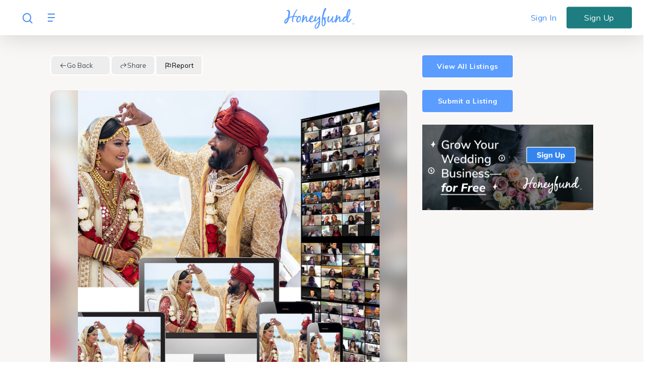

--- FILE ---
content_type: text/html; charset=UTF-8
request_url: https://www.honeyfund.com/blog/directory/events-by-ayesha/
body_size: 25116
content:
<!DOCTYPE html>

<html lang="en-US" class="no-js">
<head>
	
	<meta charset="UTF-8">
	
	<meta name="viewport" content="width=device-width, initial-scale=1, maximum-scale=1, user-scalable=0" /><meta name='robots' content='index, follow, max-image-preview:large, max-snippet:-1, max-video-preview:-1' />
	<style>img:is([sizes="auto" i], [sizes^="auto," i]) { contain-intrinsic-size: 3000px 1500px }</style>
	   <script>
   if (window.location.hostname === 'blog.honeyfund.com') {
       const newUrl = 'https://www.honeyfund.com/blog' + window.location.pathname + window.location.search;
       window.location.replace(newUrl);
   }
   </script>
   
	<!-- This site is optimized with the Yoast SEO plugin v26.3 - https://yoast.com/wordpress/plugins/seo/ -->
	<title>Honeyfund Vendor Directory &gt; Wedding Planner: Events by Ayesha (Florida)</title>
	<meta name="description" content="Events by Ayesha in Florida: our Virtual Wedding Package includes setting up the wedding for the couple and arranging for Guest Experience Packages to be delivered to each guest. The Guest Experience Package will have items from the wedding such as a mini cake, a bottle of champagne, a small bouquet of flowers, basically anything that the bride and groom wants their guests to experience together. Then we direct the wedding, including proper sound and lighting, technical set up and troubleshooting, so that guests can enjoy the wedding virtually." />
	<link rel="canonical" href="https://www.honeyfund.com/blog/directory/events-by-ayesha/" />
	<meta property="og:locale" content="en_US" />
	<meta property="og:type" content="article" />
	<meta property="og:title" content="Events by Ayesha - Honeyfund Blog" />
	<meta property="og:description" content="our Virtual Wedding Package includes setting up the wedding for the couple and arranging for Guest Experience Packages to be delivered to each guest. The Guest Experience Package will have items from the wedding such as a mini cake, a bottle of champagne, a small bouquet of flowers, basically anything that the bride and groom wants their guests to experience together. Then we direct the wedding, including proper sound and lighting, technical set up and troubleshooting, so that guests can enjoy the wedding virtually." />
	<meta property="og:url" content="https://www.honeyfund.com/blog/directory/events-by-ayesha/" />
	<meta property="og:site_name" content="Honeyfund Blog" />
	<meta property="article:publisher" content="https://www.facebook.com/honeyfund" />
	<meta property="article:modified_time" content="2020-08-31T15:16:32+00:00" />
	<meta property="og:image" content="https://cdn-blog.honeyfund.com/wp-content/uploads/2020/05/Untitled-design-8.png" />
	<meta property="og:image:width" content="1080" />
	<meta property="og:image:height" content="1080" />
	<meta property="og:image:type" content="image/png" />
	<script type="application/ld+json" class="yoast-schema-graph">{"@context":"https://schema.org","@graph":[{"@type":"WebPage","@id":"https://www.honeyfund.com/blog/directory/events-by-ayesha/","url":"https://www.honeyfund.com/blog/directory/events-by-ayesha/","name":"Events by Ayesha - Honeyfund Blog","isPartOf":{"@id":"https://www.honeyfund.com/blog/#website"},"primaryImageOfPage":{"@id":"https://www.honeyfund.com/blog/directory/events-by-ayesha/#primaryimage"},"image":{"@id":"https://www.honeyfund.com/blog/directory/events-by-ayesha/#primaryimage"},"thumbnailUrl":"https://cdn-blog.honeyfund.com/wp-content/uploads/2020/05/Untitled-design-8.png","datePublished":"2020-05-04T21:53:41+00:00","dateModified":"2020-08-31T15:16:32+00:00","breadcrumb":{"@id":"https://www.honeyfund.com/blog/directory/events-by-ayesha/#breadcrumb"},"inLanguage":"en-US","potentialAction":[{"@type":"ReadAction","target":["https://www.honeyfund.com/blog/directory/events-by-ayesha/"]}]},{"@type":"ImageObject","inLanguage":"en-US","@id":"https://www.honeyfund.com/blog/directory/events-by-ayesha/#primaryimage","url":"https://cdn-blog.honeyfund.com/wp-content/uploads/2020/05/Untitled-design-8.png","contentUrl":"https://cdn-blog.honeyfund.com/wp-content/uploads/2020/05/Untitled-design-8.png","width":1080,"height":1080},{"@type":"BreadcrumbList","@id":"https://www.honeyfund.com/blog/directory/events-by-ayesha/#breadcrumb","itemListElement":[{"@type":"ListItem","position":1,"name":"Home","item":"https://www.honeyfund.com/blog/"},{"@type":"ListItem","position":2,"name":"Events by Ayesha"}]},{"@type":"WebSite","@id":"https://www.honeyfund.com/blog/#website","url":"https://www.honeyfund.com/blog/","name":"Honeyfund Blog","description":"Wedding, honeymoon, and cash gift tips and etiquette","potentialAction":[{"@type":"SearchAction","target":{"@type":"EntryPoint","urlTemplate":"https://www.honeyfund.com/blog/?s={search_term_string}"},"query-input":{"@type":"PropertyValueSpecification","valueRequired":true,"valueName":"search_term_string"}}],"inLanguage":"en-US"}]}</script>
	<!-- / Yoast SEO plugin. -->


<link rel='dns-prefetch' href='//www.honeyfund.com' />
<link rel='dns-prefetch' href='//fonts.googleapis.com' />
<link rel="alternate" type="application/rss+xml" title="Honeyfund Blog &raquo; Feed" href="https://www.honeyfund.com/blog/feed/" />
<link rel="alternate" type="application/rss+xml" title="Honeyfund Blog &raquo; Comments Feed" href="https://www.honeyfund.com/blog/comments/feed/" />
<script type="text/javascript">
/* <![CDATA[ */
window._wpemojiSettings = {"baseUrl":"https:\/\/s.w.org\/images\/core\/emoji\/16.0.1\/72x72\/","ext":".png","svgUrl":"https:\/\/s.w.org\/images\/core\/emoji\/16.0.1\/svg\/","svgExt":".svg","source":{"concatemoji":"https:\/\/www.honeyfund.com\/blog\/wp-includes\/js\/wp-emoji-release.min.js?ver=6.8.3"}};
/*! This file is auto-generated */
!function(s,n){var o,i,e;function c(e){try{var t={supportTests:e,timestamp:(new Date).valueOf()};sessionStorage.setItem(o,JSON.stringify(t))}catch(e){}}function p(e,t,n){e.clearRect(0,0,e.canvas.width,e.canvas.height),e.fillText(t,0,0);var t=new Uint32Array(e.getImageData(0,0,e.canvas.width,e.canvas.height).data),a=(e.clearRect(0,0,e.canvas.width,e.canvas.height),e.fillText(n,0,0),new Uint32Array(e.getImageData(0,0,e.canvas.width,e.canvas.height).data));return t.every(function(e,t){return e===a[t]})}function u(e,t){e.clearRect(0,0,e.canvas.width,e.canvas.height),e.fillText(t,0,0);for(var n=e.getImageData(16,16,1,1),a=0;a<n.data.length;a++)if(0!==n.data[a])return!1;return!0}function f(e,t,n,a){switch(t){case"flag":return n(e,"\ud83c\udff3\ufe0f\u200d\u26a7\ufe0f","\ud83c\udff3\ufe0f\u200b\u26a7\ufe0f")?!1:!n(e,"\ud83c\udde8\ud83c\uddf6","\ud83c\udde8\u200b\ud83c\uddf6")&&!n(e,"\ud83c\udff4\udb40\udc67\udb40\udc62\udb40\udc65\udb40\udc6e\udb40\udc67\udb40\udc7f","\ud83c\udff4\u200b\udb40\udc67\u200b\udb40\udc62\u200b\udb40\udc65\u200b\udb40\udc6e\u200b\udb40\udc67\u200b\udb40\udc7f");case"emoji":return!a(e,"\ud83e\udedf")}return!1}function g(e,t,n,a){var r="undefined"!=typeof WorkerGlobalScope&&self instanceof WorkerGlobalScope?new OffscreenCanvas(300,150):s.createElement("canvas"),o=r.getContext("2d",{willReadFrequently:!0}),i=(o.textBaseline="top",o.font="600 32px Arial",{});return e.forEach(function(e){i[e]=t(o,e,n,a)}),i}function t(e){var t=s.createElement("script");t.src=e,t.defer=!0,s.head.appendChild(t)}"undefined"!=typeof Promise&&(o="wpEmojiSettingsSupports",i=["flag","emoji"],n.supports={everything:!0,everythingExceptFlag:!0},e=new Promise(function(e){s.addEventListener("DOMContentLoaded",e,{once:!0})}),new Promise(function(t){var n=function(){try{var e=JSON.parse(sessionStorage.getItem(o));if("object"==typeof e&&"number"==typeof e.timestamp&&(new Date).valueOf()<e.timestamp+604800&&"object"==typeof e.supportTests)return e.supportTests}catch(e){}return null}();if(!n){if("undefined"!=typeof Worker&&"undefined"!=typeof OffscreenCanvas&&"undefined"!=typeof URL&&URL.createObjectURL&&"undefined"!=typeof Blob)try{var e="postMessage("+g.toString()+"("+[JSON.stringify(i),f.toString(),p.toString(),u.toString()].join(",")+"));",a=new Blob([e],{type:"text/javascript"}),r=new Worker(URL.createObjectURL(a),{name:"wpTestEmojiSupports"});return void(r.onmessage=function(e){c(n=e.data),r.terminate(),t(n)})}catch(e){}c(n=g(i,f,p,u))}t(n)}).then(function(e){for(var t in e)n.supports[t]=e[t],n.supports.everything=n.supports.everything&&n.supports[t],"flag"!==t&&(n.supports.everythingExceptFlag=n.supports.everythingExceptFlag&&n.supports[t]);n.supports.everythingExceptFlag=n.supports.everythingExceptFlag&&!n.supports.flag,n.DOMReady=!1,n.readyCallback=function(){n.DOMReady=!0}}).then(function(){return e}).then(function(){var e;n.supports.everything||(n.readyCallback(),(e=n.source||{}).concatemoji?t(e.concatemoji):e.wpemoji&&e.twemoji&&(t(e.twemoji),t(e.wpemoji)))}))}((window,document),window._wpemojiSettings);
/* ]]> */
</script>
<link rel='stylesheet' id='sbi_styles-css' href='https://www.honeyfund.com/blog/wp-content/plugins/instagram-feed/css/sbi-styles.min.css?ver=6.10.0' type='text/css' media='all' />
<style id='wp-emoji-styles-inline-css' type='text/css'>

	img.wp-smiley, img.emoji {
		display: inline !important;
		border: none !important;
		box-shadow: none !important;
		height: 1em !important;
		width: 1em !important;
		margin: 0 0.07em !important;
		vertical-align: -0.1em !important;
		background: none !important;
		padding: 0 !important;
	}
</style>
<link rel='stylesheet' id='wp-block-library-css' href='https://www.honeyfund.com/blog/wp-includes/css/dist/block-library/style.min.css?ver=6.8.3' type='text/css' media='all' />
<style id='classic-theme-styles-inline-css' type='text/css'>
/*! This file is auto-generated */
.wp-block-button__link{color:#fff;background-color:#32373c;border-radius:9999px;box-shadow:none;text-decoration:none;padding:calc(.667em + 2px) calc(1.333em + 2px);font-size:1.125em}.wp-block-file__button{background:#32373c;color:#fff;text-decoration:none}
</style>
<link rel='stylesheet' id='directorist-account-button-style-css' href='https://www.honeyfund.com/blog/wp-content/plugins/directorist/blocks/build/account-button/style-index.css?ver=1.0.0' type='text/css' media='all' />
<style id='directorist-search-modal-style-inline-css' type='text/css'>
.dspb-container,.dspb-container-fluid{width:100%;padding-right:var(--bs-gutter-x, 0.75rem);padding-left:var(--bs-gutter-x, 0.75rem);margin-right:auto;margin-left:auto}@media(min-width: 576px){.dspb-container,.dspb-container-sm{max-width:540px}}@media(min-width: 768px){.dspb-container,.dspb-container-md,.dspb-container-sm{max-width:720px}}@media(min-width: 992px){.dspb-container,.dspb-container-lg,.dspb-container-md,.dspb-container-sm{max-width:960px}}@media(min-width: 1200px){.dspb-container,.dspb-container-lg,.dspb-container-md,.dspb-container-sm,.dspb-container-xl{max-width:1140px}}@media(min-width: 1400px){.dspb-container,.dspb-container-lg,.dspb-container-md,.dspb-container-sm,.dspb-container-xl,.dspb-container-xxl{max-width:1320px}}.dspb-row{--bs-gutter-x: 1.5rem;--bs-gutter-y: 0;display:-webkit-box;display:-webkit-flex;display:-ms-flexbox;display:flex;-webkit-flex-wrap:wrap;-ms-flex-wrap:wrap;flex-wrap:wrap;margin-top:calc(var(--bs-gutter-y)*-1);margin-right:calc(var(--bs-gutter-x)*-0.5);margin-left:calc(var(--bs-gutter-x)*-0.5)}.dspb-row>*{width:100%}.directorist-search-popup-block{display:-webkit-inline-box;display:-webkit-inline-flex;display:-ms-inline-flexbox;display:inline-flex;-webkit-box-align:center;-webkit-align-items:center;-ms-flex-align:center;align-items:center}.directorist-search-popup-block__popup:not(.responsive-true){position:fixed;top:0;left:0;width:100%;height:auto;-webkit-transition:all .3s ease-in-out;transition:all .3s ease-in-out;-webkit-transform:translate(0, -50%) scaleY(0);transform:translate(0, -50%) scaleY(0);opacity:0;visibility:hidden;z-index:1031;background-color:var(--directorist-color-white);-webkit-box-shadow:0 5px 10px rgba(143,142,159,.1);box-shadow:0 5px 10px rgba(143,142,159,.1)}.directorist-search-popup-block__popup:not(.responsive-true).show{-webkit-transform:translate(0, 0) scaleY(1);transform:translate(0, 0) scaleY(1);opacity:1;visibility:visible}@media only screen and (max-width: 575px){.directorist-search-popup-block__popup.responsive-true .directorist-search-form-action__modal{display:none}}.directorist-search-popup-block__form{max-height:400px;overflow-y:auto;overflow-x:hidden;display:-webkit-box;display:-webkit-flex;display:-ms-flexbox;display:flex;padding:30px;margin-bottom:30px;scrollbar-width:thin;scrollbar-color:var(--directorist-color-border) var(--directorist-color-white)}@media only screen and (max-width: 767px){.directorist-search-popup-block__form{padding:30px 0 0}}@media only screen and (max-width: 575px){.directorist-search-popup-block__form{padding:30px 30px 0 6px}}.directorist-search-popup-block__form::-webkit-scrollbar{width:11px}.directorist-search-popup-block__form::-webkit-scrollbar-track{background:var(--directorist-color-white)}.directorist-search-popup-block__form::-webkit-scrollbar-thumb{background-color:var(--directorist-color-border);border-radius:6px;border:3px solid var(--directorist-color-white)}.directorist-search-popup-block__form-close{position:fixed;top:35px;right:50px;border:none;opacity:1;cursor:pointer;-webkit-transition:.3s ease-in-out;transition:.3s ease-in-out;z-index:99999;line-height:.8;display:-webkit-box;display:-webkit-flex;display:-ms-flexbox;display:flex;-webkit-box-align:center;-webkit-align-items:center;-ms-flex-align:center;align-items:center;-webkit-box-pack:center;-webkit-justify-content:center;-ms-flex-pack:center;justify-content:center;width:30px;height:30px;border-radius:50%;background-color:rgba(var(--directorist-color-danger-rgb), 0.15);-webkit-transition:.2s ease-in-out;transition:.2s ease-in-out}.directorist-search-popup-block__form-close .directorist-icon-mask:after{background-color:var(--directorist-color-danger)}@media only screen and (max-width: 767px){.directorist-search-popup-block__form-close{top:50px;right:15px}}@media only screen and (max-width: 575px){.directorist-search-popup-block__form-close{display:none}}.directorist-search-popup-block__overlay{position:fixed;top:0;left:0;width:100%;height:0;background-color:rgba(var(--directorist-color-dark-rgb), 0.2);-webkit-transition:.3s;transition:.3s;opacity:0;z-index:-1}.directorist-search-popup-block__overlay.show{height:100%;opacity:1;visibility:visible;z-index:1030;overflow-y:hidden}.directorist-search-popup-block-hidden{overflow:hidden}.directorist-search-popup-block__button{cursor:pointer;display:-webkit-inline-box;display:-webkit-inline-flex;display:-ms-inline-flexbox;display:inline-flex;-webkit-box-align:center;-webkit-align-items:center;-ms-flex-align:center;align-items:center;gap:6px}@media only screen and (max-width: 600px){.directorist-search-popup-block__button{width:40px;height:40px;-webkit-box-pack:center;-webkit-justify-content:center;-ms-flex-pack:center;justify-content:center;border:1px solid var(--directorist-color-border);border-radius:50%}.directorist-search-popup-block__button:hover .directorist-icon-mask:after{background-color:currentColor}}.directorist-search-popup-block__button .directorist-icon-mask:after{background-color:var(--directorist-color-gray)}.directorist-search-popup-block .directorist-search-contents{padding:65px 0 10px;width:100%}@media only screen and (max-width: 575px){.directorist-search-popup-block .directorist-search-contents{padding:0}}@media only screen and (min-width: 783.99px){.admin-bar .dspb-search__popup{top:32px}}@media only screen and (max-width: 782.99px){.admin-bar .dspb-search__popup{top:46px}}.wp-block-button__link{cursor:pointer;display:inline-block;text-align:center;word-break:break-word;-webkit-box-sizing:border-box;box-sizing:border-box}.wp-block-button__link.aligncenter{text-align:center}.wp-block-button__link.alignright{text-align:right}:where(.wp-block-button__link){-webkit-box-shadow:none;box-shadow:none;text-decoration:none;border-radius:9999px;padding:calc(.667em + 2px) calc(1.333em + 2px)}.wp-block-directorist-account-block-directorist-account-block[style*=text-decoration] .wp-block-button__link{text-decoration:inherit}.wp-block-directorist-account-block-directorist-account-block.has-custom-width{max-width:none}.wp-block-directorist-account-block-directorist-account-block.has-custom-width .wp-block-button__link{width:100%}.wp-block-directorist-account-block-directorist-account-block.has-custom-font-size .wp-block-button__link{font-size:inherit}.wp-block-directorist-account-block-directorist-account-block.wp-block-button__width-25{width:calc(25% - var(--wp--style--block-gap, 0.5em)*.75)}.wp-block-directorist-account-block-directorist-account-block.wp-block-button__width-50{width:calc(50% - var(--wp--style--block-gap, 0.5em)*.5)}.wp-block-directorist-account-block-directorist-account-block.wp-block-button__width-75{width:calc(75% - var(--wp--style--block-gap, 0.5em)*.25)}.wp-block-directorist-account-block-directorist-account-block.wp-block-button__width-100{width:100%;-webkit-flex-basis:100%;-ms-flex-preferred-size:100%;flex-basis:100%}.wp-block-directorist-account-block-directorist-account-block.is-style-squared,.wp-block-directorist-account-block-directorist-account-block__link.wp-block-directorist-account-block-directorist-account-block.is-style-squared{border-radius:0}.wp-block-directorist-account-block-directorist-account-block.no-border-radius,.wp-block-button__link.no-border-radius{border-radius:0 !important}:root :where(.wp-block-directorist-account-block-directorist-account-block.is-style-outline>.wp-block-button__link),:root :where(.wp-block-directorist-account-block-directorist-account-block .wp-block-button__link.is-style-outline){border:2px solid currentColor;padding:.667em 1.333em}:root :where(.wp-block-directorist-account-block-directorist-account-block.is-style-outline>.wp-block-button__link:not(.has-text-color)),:root :where(.wp-block-directorist-account-block-directorist-account-block .wp-block-button__link.is-style-outline:not(.has-text-color)){color:currentColor}:root :where(.wp-block-directorist-account-block-directorist-account-block.is-style-outline>.wp-block-button__link:not(.has-background)),:root :where(.wp-block-directorist-account-block-directorist-account-block .wp-block-button__link.is-style-outline:not(.has-background)){background-color:rgba(0,0,0,0);background-image:none}

</style>
<link rel='stylesheet' id='directorist-select2-style-css' href='https://www.honeyfund.com/blog/wp-content/plugins/directorist/assets/vendor-css/select2.min.css?ver=8.5.3' type='text/css' media='all' />
<link rel='stylesheet' id='directorist-ez-media-uploader-style-css' href='https://www.honeyfund.com/blog/wp-content/plugins/directorist/assets/vendor-css/ez-media-uploader.min.css?ver=8.5.3' type='text/css' media='all' />
<link rel='stylesheet' id='directorist-swiper-style-css' href='https://www.honeyfund.com/blog/wp-content/plugins/directorist/assets/vendor-css/swiper.min.css?ver=8.5.3' type='text/css' media='all' />
<link rel='stylesheet' id='directorist-sweetalert-style-css' href='https://www.honeyfund.com/blog/wp-content/plugins/directorist/assets/vendor-css/sweetalert.min.css?ver=8.5.3' type='text/css' media='all' />
<link rel='stylesheet' id='directorist-main-style-css' href='https://www.honeyfund.com/blog/wp-content/plugins/directorist/assets/css/public-main.min.css?ver=8.5.3' type='text/css' media='all' />
<style id='directorist-main-style-inline-css' type='text/css'>
:root{--directorist-color-primary:#444752;--directorist-color-primary-rgb:68,71,82;--directorist-color-secondary:#F2F3F5;--directorist-color-secondary-rgb:242,243,245;--directorist-color-dark:#000;--directorist-color-dark-rgb:0,0,0;--directorist-color-success:#28A800;--directorist-color-success-rgb:40,168,0;--directorist-color-info:#2c99ff;--directorist-color-info-rgb:44,153,255;--directorist-color-warning:#f28100;--directorist-color-warning-rgb:242,129,0;--directorist-color-danger:#f80718;--directorist-color-danger-rgb:248,7,24;--directorist-color-white:#fff;--directorist-color-white-rgb:255,255,255;--directorist-color-body:#404040;--directorist-color-gray:#bcbcbc;--directorist-color-gray-rgb:188,188,188;--directorist-color-gray-hover:#BCBCBC;--directorist-color-light:#ededed;--directorist-color-light-hover:#fff;--directorist-color-light-gray:#808080;--directorist-color-light-gray-rgb:237,237,237;--directorist-color-deep-gray:#808080;--directorist-color-bg-gray:#f4f4f4;--directorist-color-bg-light-gray:#F4F5F6;--directorist-color-bg-light:#EDEDED;--directorist-color-placeholder:#6c757d;--directorist-color-overlay:rgba(var(--directorist-color-dark-rgb),.5);--directorist-color-overlay-normal:rgba(var(--directorist-color-dark-rgb),.2);--directorist-color-border:#e9e9e9;--directorist-color-border-light:#f5f5f5;--directorist-color-border-gray:#d9d9d9;--directorist-box-shadow:0 4px 6px rgba(0,0,0,.04);--directorist-box-shadow-sm:0 2px 5px rgba(0,0,0,.05);--directorist-color-open-badge:#32cc6f;--directorist-color-closed-badge:#e23636;--directorist-color-featured-badge:#fa8b0c;--directorist-color-popular-badge:#f51957;--directorist-color-new-badge:#122069;--directorist-color-marker-shape:#444752;--directorist-color-marker-icon:#fff;--directorist-color-marker-shape-rgb:68,71,82;--directorist-fw-regular:400;--directorist-fw-medium:500;--directorist-fw-semiBold:600;--directorist-fw-bold:700;--directorist-border-radius-xs:8px;--directorist-border-radius-sm:10px;--directorist-border-radius-md:12px;--directorist-border-radius-lg:16px;--directorist-color-btn:var(--directorist-color-primary);--directorist-color-btn-hover:rgba(var(--directorist-color-primary-rgb),.80);--directorist-color-btn-border:var(--directorist-color-primary);--directorist-color-btn-primary:#fff;--directorist-color-btn-primary-rgb:68,71,82;--directorist-color-btn-primary-bg:#444752;--directorist-color-btn-primary-border:#444752;--directorist-color-btn-secondary:#404040;--directorist-color-btn-secondary-rgb:242,243,245;--directorist-color-btn-secondary-bg:#f2f3f5;--directorist-color-btn-secondary-border:#f2f3f5;--directorist-color-star:var(--directorist-color-warning);--gallery-crop-width:600px;--gallery-crop-height:600px}.pricing .price_action .price_action--btn,#directorist.atbd_wrapper .btn-primary,.default-ad-search .submit_btn .btn-default,.atbd_content_active #directorist.atbd_wrapper.dashboard_area .user_pro_img_area .user_img .choose_btn #upload_pro_pic,#directorist.atbd_wrapper .at-modal .at-modal-close,.atbdp_login_form_shortcode #loginform p input[type=submit],.atbd_manage_fees_wrapper .table tr .action p .btn-block,#directorist.atbd_wrapper #atbdp-checkout-form #atbdp_checkout_submit_btn,#directorist.atbd_wrapper .ezmu__btn,.default-ad-search .submit_btn .btn-primary,.directorist-content-active .widget.atbd_widget .directorist .btn,.directorist-btn.directorist-btn-dark,.atbd-add-payment-method form .atbd-save-card,#bhCopyTime,#bhAddNew,.directorist-content-active .widget.atbd_widget .atbd_author_info_widget .btn{color:var(--directorist-color-white)}.pricing .price_action .price_action--btn:hover,#directorist.atbd_wrapper .btn-primary:hover,.default-ad-search .submit_btn .btn-default:hover,.atbd_content_active #directorist.atbd_wrapper.dashboard_area .user_pro_img_area .user_img .choose_btn #upload_pro_pic:hover,#directorist.atbd_wrapper .at-modal .at-modal-close:hover,.atbdp_login_form_shortcode #loginform p input[type=submit]:hover,.atbd_manage_fees_wrapper .table tr .action p .btn-block:hover,#directorist.atbd_wrapper #atbdp-checkout-form #atbdp_checkout_submit_btn:hover,#directorist.atbd_wrapper .ezmu__btn:hover,.default-ad-search .submit_btn .btn-primary:hover,.directorist-content-active .widget.atbd_widget .directorist .btn:hover,.directorist-btn.directorist-btn-dark:hover,.atbd-add-payment-method form .atbd-save-card:hover,#bhCopyTime:hover,#bhAddNew:hover,.bdb-select-hours .bdb-remove:hover,.directorist-content-active .widget.atbd_widget .atbd_author_info_widget .btn:hover{color:var(--directorist-color-white)}.pricing .price_action .price_action--btn,#directorist.atbd_wrapper .btn-primary,.default-ad-search .submit_btn .btn-default,.atbd_content_active #directorist.atbd_wrapper.dashboard_area .user_pro_img_area .user_img .choose_btn #upload_pro_pic,#directorist.atbd_wrapper .at-modal .at-modal-close,.atbdp_login_form_shortcode #loginform p input[type=submit],.atbd_manage_fees_wrapper .table tr .action p .btn-block,#directorist.atbd_wrapper .ezmu__btn,.default-ad-search .submit_btn .btn-primary .directorist-content-active .widget.atbd_widget .directorist .btn,.directorist-btn.directorist-btn-dark,.atbd-add-payment-method form .atbd-save-card,#bhCopyTime,#bhAddNew,.bdb-select-hours .bdb-remove,.directorist-content-active .widget.atbd_widget .atbd_author_info_widget .btn{background:var(--directorist-color-btn-primary-bg)}.pricing .price_action .price_action--btn:hover,#directorist.atbd_wrapper .btn-primary:hover,#directorist.atbd_wrapper .at-modal .at-modal-close:hover,.default-ad-search .submit_btn .btn-default:hover,.atbd_content_active #directorist.atbd_wrapper.dashboard_area .user_pro_img_area .user_img .choose_btn #upload_pro_pic:hover,.atbdp_login_form_shortcode #loginform p input[type=submit]:hover,#directorist.atbd_wrapper .ezmu__btn:hover,.default-ad-search .submit_btn .btn-primary:hover,.directorist-content-active .widget.atbd_widget .directorist .btn:hover,.directorist-btn.directorist-btn-dark:hover,.atbd-add-payment-method form .atbd-save-card:hover,#bhCopyTime:hover,#bhAddNew:hover,.bdb-select-hours .bdb-remove:hover,.directorist-content-active .widget.atbd_widget .atbd_author_info_widget .btn:hover{background:var(--directorist-color-btn-hover)}#directorist.atbd_wrapper .btn-primary,.default-ad-search .submit_btn .btn-default,.atbdp_login_form_shortcode #loginform p input[type=submit],.default-ad-search .submit_btn .btn-primary,.directorist-content-active .widget.atbd_widget .directorist .btn,.atbd-add-payment-method form .atbd-save-card,.directorist-content-active .widget.atbd_widget .atbd_author_info_widget .btn{border-color:var(--directorist-color-btn-border)}#directorist.atbd_wrapper .btn-primary:hover,.default-ad-search .submit_btn .btn-default:hover,.atbdp_login_form_shortcode #loginform p input[type=submit]:hover,.default-ad-search .submit_btn .btn-primary:hover,.directorist-content-active .widget.atbd_widget .directorist .btn:hover,.atbd-add-payment-method form .atbd-save-card:hover,.directorist-content-active .widget.atbd_widget .atbd_author_info_widget .btn:hover{border-color:var(--directorist-color-primary)}.ads-advanced .price-frequency .pf-btn input:checked+span,.atbdpr-range .ui-slider-horizontal .ui-slider-range,.custom-control .custom-control-input:checked~.check--select,#directorist.atbd_wrapper .pagination .nav-links .current,.atbd_director_social_wrap a,.widget.atbd_widget[id^=bd] .atbd_author_info_widget .directorist-author-social li a,.widget.atbd_widget[id^=dcl] .atbd_author_info_widget .directorist-author-social li a,.atbd_content_active #directorist.atbd_wrapper .widget.atbd_widget .atbdp.atbdp-widget-tags ul li a:hover{background:var(--directorist-color-primary)!important}.ads-advanced .price-frequency .pf-btn input:checked+span,.directorist-content-active .directorist-type-nav__list .directorist-type-nav__list__current .directorist-type-nav__link,.atbdpr-range .ui-slider-horizontal .ui-slider-handle,.custom-control .custom-control-input:checked~.check--select,.custom-control .custom-control-input:checked~.radio--select,#atpp-plan-change-modal .atm-contents-inner .dcl_pricing_plan input:checked+label:before,#dwpp-plan-renew-modal .atm-contents-inner .dcl_pricing_plan input:checked+label:before{border-color:var(--directorist-color-primary)}.atbd_map_shape{background:var(--directorist-color-marker-shape)!important}.map-icon-label i,.atbd_map_shape>span{color:var(--directorist-color-marker-icon)!important}
:root{--directorist-color-primary:#444752;--directorist-color-primary-rgb:68,71,82;--directorist-color-secondary:#F2F3F5;--directorist-color-secondary-rgb:242,243,245;--directorist-color-dark:#000;--directorist-color-dark-rgb:0,0,0;--directorist-color-success:#28A800;--directorist-color-success-rgb:40,168,0;--directorist-color-info:#2c99ff;--directorist-color-info-rgb:44,153,255;--directorist-color-warning:#f28100;--directorist-color-warning-rgb:242,129,0;--directorist-color-danger:#f80718;--directorist-color-danger-rgb:248,7,24;--directorist-color-white:#fff;--directorist-color-white-rgb:255,255,255;--directorist-color-body:#404040;--directorist-color-gray:#bcbcbc;--directorist-color-gray-rgb:188,188,188;--directorist-color-gray-hover:#BCBCBC;--directorist-color-light:#ededed;--directorist-color-light-hover:#fff;--directorist-color-light-gray:#808080;--directorist-color-light-gray-rgb:237,237,237;--directorist-color-deep-gray:#808080;--directorist-color-bg-gray:#f4f4f4;--directorist-color-bg-light-gray:#F4F5F6;--directorist-color-bg-light:#EDEDED;--directorist-color-placeholder:#6c757d;--directorist-color-overlay:rgba(var(--directorist-color-dark-rgb),.5);--directorist-color-overlay-normal:rgba(var(--directorist-color-dark-rgb),.2);--directorist-color-border:#e9e9e9;--directorist-color-border-light:#f5f5f5;--directorist-color-border-gray:#d9d9d9;--directorist-box-shadow:0 4px 6px rgba(0,0,0,.04);--directorist-box-shadow-sm:0 2px 5px rgba(0,0,0,.05);--directorist-color-open-badge:#32cc6f;--directorist-color-closed-badge:#e23636;--directorist-color-featured-badge:#fa8b0c;--directorist-color-popular-badge:#f51957;--directorist-color-new-badge:#122069;--directorist-color-marker-shape:#444752;--directorist-color-marker-icon:#fff;--directorist-color-marker-shape-rgb:68,71,82;--directorist-fw-regular:400;--directorist-fw-medium:500;--directorist-fw-semiBold:600;--directorist-fw-bold:700;--directorist-border-radius-xs:8px;--directorist-border-radius-sm:10px;--directorist-border-radius-md:12px;--directorist-border-radius-lg:16px;--directorist-color-btn:var(--directorist-color-primary);--directorist-color-btn-hover:rgba(var(--directorist-color-primary-rgb),.80);--directorist-color-btn-border:var(--directorist-color-primary);--directorist-color-btn-primary:#fff;--directorist-color-btn-primary-rgb:68,71,82;--directorist-color-btn-primary-bg:#444752;--directorist-color-btn-primary-border:#444752;--directorist-color-btn-secondary:#404040;--directorist-color-btn-secondary-rgb:242,243,245;--directorist-color-btn-secondary-bg:#f2f3f5;--directorist-color-btn-secondary-border:#f2f3f5;--directorist-color-star:var(--directorist-color-warning);--gallery-crop-width:600px;--gallery-crop-height:600px}.pricing .price_action .price_action--btn,#directorist.atbd_wrapper .btn-primary,.default-ad-search .submit_btn .btn-default,.atbd_content_active #directorist.atbd_wrapper.dashboard_area .user_pro_img_area .user_img .choose_btn #upload_pro_pic,#directorist.atbd_wrapper .at-modal .at-modal-close,.atbdp_login_form_shortcode #loginform p input[type=submit],.atbd_manage_fees_wrapper .table tr .action p .btn-block,#directorist.atbd_wrapper #atbdp-checkout-form #atbdp_checkout_submit_btn,#directorist.atbd_wrapper .ezmu__btn,.default-ad-search .submit_btn .btn-primary,.directorist-content-active .widget.atbd_widget .directorist .btn,.directorist-btn.directorist-btn-dark,.atbd-add-payment-method form .atbd-save-card,#bhCopyTime,#bhAddNew,.directorist-content-active .widget.atbd_widget .atbd_author_info_widget .btn{color:var(--directorist-color-white)}.pricing .price_action .price_action--btn:hover,#directorist.atbd_wrapper .btn-primary:hover,.default-ad-search .submit_btn .btn-default:hover,.atbd_content_active #directorist.atbd_wrapper.dashboard_area .user_pro_img_area .user_img .choose_btn #upload_pro_pic:hover,#directorist.atbd_wrapper .at-modal .at-modal-close:hover,.atbdp_login_form_shortcode #loginform p input[type=submit]:hover,.atbd_manage_fees_wrapper .table tr .action p .btn-block:hover,#directorist.atbd_wrapper #atbdp-checkout-form #atbdp_checkout_submit_btn:hover,#directorist.atbd_wrapper .ezmu__btn:hover,.default-ad-search .submit_btn .btn-primary:hover,.directorist-content-active .widget.atbd_widget .directorist .btn:hover,.directorist-btn.directorist-btn-dark:hover,.atbd-add-payment-method form .atbd-save-card:hover,#bhCopyTime:hover,#bhAddNew:hover,.bdb-select-hours .bdb-remove:hover,.directorist-content-active .widget.atbd_widget .atbd_author_info_widget .btn:hover{color:var(--directorist-color-white)}.pricing .price_action .price_action--btn,#directorist.atbd_wrapper .btn-primary,.default-ad-search .submit_btn .btn-default,.atbd_content_active #directorist.atbd_wrapper.dashboard_area .user_pro_img_area .user_img .choose_btn #upload_pro_pic,#directorist.atbd_wrapper .at-modal .at-modal-close,.atbdp_login_form_shortcode #loginform p input[type=submit],.atbd_manage_fees_wrapper .table tr .action p .btn-block,#directorist.atbd_wrapper .ezmu__btn,.default-ad-search .submit_btn .btn-primary .directorist-content-active .widget.atbd_widget .directorist .btn,.directorist-btn.directorist-btn-dark,.atbd-add-payment-method form .atbd-save-card,#bhCopyTime,#bhAddNew,.bdb-select-hours .bdb-remove,.directorist-content-active .widget.atbd_widget .atbd_author_info_widget .btn{background:var(--directorist-color-btn-primary-bg)}.pricing .price_action .price_action--btn:hover,#directorist.atbd_wrapper .btn-primary:hover,#directorist.atbd_wrapper .at-modal .at-modal-close:hover,.default-ad-search .submit_btn .btn-default:hover,.atbd_content_active #directorist.atbd_wrapper.dashboard_area .user_pro_img_area .user_img .choose_btn #upload_pro_pic:hover,.atbdp_login_form_shortcode #loginform p input[type=submit]:hover,#directorist.atbd_wrapper .ezmu__btn:hover,.default-ad-search .submit_btn .btn-primary:hover,.directorist-content-active .widget.atbd_widget .directorist .btn:hover,.directorist-btn.directorist-btn-dark:hover,.atbd-add-payment-method form .atbd-save-card:hover,#bhCopyTime:hover,#bhAddNew:hover,.bdb-select-hours .bdb-remove:hover,.directorist-content-active .widget.atbd_widget .atbd_author_info_widget .btn:hover{background:var(--directorist-color-btn-hover)}#directorist.atbd_wrapper .btn-primary,.default-ad-search .submit_btn .btn-default,.atbdp_login_form_shortcode #loginform p input[type=submit],.default-ad-search .submit_btn .btn-primary,.directorist-content-active .widget.atbd_widget .directorist .btn,.atbd-add-payment-method form .atbd-save-card,.directorist-content-active .widget.atbd_widget .atbd_author_info_widget .btn{border-color:var(--directorist-color-btn-border)}#directorist.atbd_wrapper .btn-primary:hover,.default-ad-search .submit_btn .btn-default:hover,.atbdp_login_form_shortcode #loginform p input[type=submit]:hover,.default-ad-search .submit_btn .btn-primary:hover,.directorist-content-active .widget.atbd_widget .directorist .btn:hover,.atbd-add-payment-method form .atbd-save-card:hover,.directorist-content-active .widget.atbd_widget .atbd_author_info_widget .btn:hover{border-color:var(--directorist-color-primary)}.ads-advanced .price-frequency .pf-btn input:checked+span,.atbdpr-range .ui-slider-horizontal .ui-slider-range,.custom-control .custom-control-input:checked~.check--select,#directorist.atbd_wrapper .pagination .nav-links .current,.atbd_director_social_wrap a,.widget.atbd_widget[id^=bd] .atbd_author_info_widget .directorist-author-social li a,.widget.atbd_widget[id^=dcl] .atbd_author_info_widget .directorist-author-social li a,.atbd_content_active #directorist.atbd_wrapper .widget.atbd_widget .atbdp.atbdp-widget-tags ul li a:hover{background:var(--directorist-color-primary)!important}.ads-advanced .price-frequency .pf-btn input:checked+span,.directorist-content-active .directorist-type-nav__list .directorist-type-nav__list__current .directorist-type-nav__link,.atbdpr-range .ui-slider-horizontal .ui-slider-handle,.custom-control .custom-control-input:checked~.check--select,.custom-control .custom-control-input:checked~.radio--select,#atpp-plan-change-modal .atm-contents-inner .dcl_pricing_plan input:checked+label:before,#dwpp-plan-renew-modal .atm-contents-inner .dcl_pricing_plan input:checked+label:before{border-color:var(--directorist-color-primary)}.atbd_map_shape{background:var(--directorist-color-marker-shape)!important}.map-icon-label i,.atbd_map_shape>span{color:var(--directorist-color-marker-icon)!important}
</style>
<link rel='stylesheet' id='directorist-blocks-common-css' href='https://www.honeyfund.com/blog/wp-content/plugins/directorist/blocks/assets/index.css?ver=1' type='text/css' media='all' />
<style id='global-styles-inline-css' type='text/css'>
:root{--wp--preset--aspect-ratio--square: 1;--wp--preset--aspect-ratio--4-3: 4/3;--wp--preset--aspect-ratio--3-4: 3/4;--wp--preset--aspect-ratio--3-2: 3/2;--wp--preset--aspect-ratio--2-3: 2/3;--wp--preset--aspect-ratio--16-9: 16/9;--wp--preset--aspect-ratio--9-16: 9/16;--wp--preset--color--black: #000000;--wp--preset--color--cyan-bluish-gray: #abb8c3;--wp--preset--color--white: #ffffff;--wp--preset--color--pale-pink: #f78da7;--wp--preset--color--vivid-red: #cf2e2e;--wp--preset--color--luminous-vivid-orange: #ff6900;--wp--preset--color--luminous-vivid-amber: #fcb900;--wp--preset--color--light-green-cyan: #7bdcb5;--wp--preset--color--vivid-green-cyan: #00d084;--wp--preset--color--pale-cyan-blue: #8ed1fc;--wp--preset--color--vivid-cyan-blue: #0693e3;--wp--preset--color--vivid-purple: #9b51e0;--wp--preset--gradient--vivid-cyan-blue-to-vivid-purple: linear-gradient(135deg,rgba(6,147,227,1) 0%,rgb(155,81,224) 100%);--wp--preset--gradient--light-green-cyan-to-vivid-green-cyan: linear-gradient(135deg,rgb(122,220,180) 0%,rgb(0,208,130) 100%);--wp--preset--gradient--luminous-vivid-amber-to-luminous-vivid-orange: linear-gradient(135deg,rgba(252,185,0,1) 0%,rgba(255,105,0,1) 100%);--wp--preset--gradient--luminous-vivid-orange-to-vivid-red: linear-gradient(135deg,rgba(255,105,0,1) 0%,rgb(207,46,46) 100%);--wp--preset--gradient--very-light-gray-to-cyan-bluish-gray: linear-gradient(135deg,rgb(238,238,238) 0%,rgb(169,184,195) 100%);--wp--preset--gradient--cool-to-warm-spectrum: linear-gradient(135deg,rgb(74,234,220) 0%,rgb(151,120,209) 20%,rgb(207,42,186) 40%,rgb(238,44,130) 60%,rgb(251,105,98) 80%,rgb(254,248,76) 100%);--wp--preset--gradient--blush-light-purple: linear-gradient(135deg,rgb(255,206,236) 0%,rgb(152,150,240) 100%);--wp--preset--gradient--blush-bordeaux: linear-gradient(135deg,rgb(254,205,165) 0%,rgb(254,45,45) 50%,rgb(107,0,62) 100%);--wp--preset--gradient--luminous-dusk: linear-gradient(135deg,rgb(255,203,112) 0%,rgb(199,81,192) 50%,rgb(65,88,208) 100%);--wp--preset--gradient--pale-ocean: linear-gradient(135deg,rgb(255,245,203) 0%,rgb(182,227,212) 50%,rgb(51,167,181) 100%);--wp--preset--gradient--electric-grass: linear-gradient(135deg,rgb(202,248,128) 0%,rgb(113,206,126) 100%);--wp--preset--gradient--midnight: linear-gradient(135deg,rgb(2,3,129) 0%,rgb(40,116,252) 100%);--wp--preset--font-size--small: 13px;--wp--preset--font-size--medium: 20px;--wp--preset--font-size--large: 36px;--wp--preset--font-size--x-large: 42px;--wp--preset--spacing--20: 0.44rem;--wp--preset--spacing--30: 0.67rem;--wp--preset--spacing--40: 1rem;--wp--preset--spacing--50: 1.5rem;--wp--preset--spacing--60: 2.25rem;--wp--preset--spacing--70: 3.38rem;--wp--preset--spacing--80: 5.06rem;--wp--preset--shadow--natural: 6px 6px 9px rgba(0, 0, 0, 0.2);--wp--preset--shadow--deep: 12px 12px 50px rgba(0, 0, 0, 0.4);--wp--preset--shadow--sharp: 6px 6px 0px rgba(0, 0, 0, 0.2);--wp--preset--shadow--outlined: 6px 6px 0px -3px rgba(255, 255, 255, 1), 6px 6px rgba(0, 0, 0, 1);--wp--preset--shadow--crisp: 6px 6px 0px rgba(0, 0, 0, 1);}:where(.is-layout-flex){gap: 0.5em;}:where(.is-layout-grid){gap: 0.5em;}body .is-layout-flex{display: flex;}.is-layout-flex{flex-wrap: wrap;align-items: center;}.is-layout-flex > :is(*, div){margin: 0;}body .is-layout-grid{display: grid;}.is-layout-grid > :is(*, div){margin: 0;}:where(.wp-block-columns.is-layout-flex){gap: 2em;}:where(.wp-block-columns.is-layout-grid){gap: 2em;}:where(.wp-block-post-template.is-layout-flex){gap: 1.25em;}:where(.wp-block-post-template.is-layout-grid){gap: 1.25em;}.has-black-color{color: var(--wp--preset--color--black) !important;}.has-cyan-bluish-gray-color{color: var(--wp--preset--color--cyan-bluish-gray) !important;}.has-white-color{color: var(--wp--preset--color--white) !important;}.has-pale-pink-color{color: var(--wp--preset--color--pale-pink) !important;}.has-vivid-red-color{color: var(--wp--preset--color--vivid-red) !important;}.has-luminous-vivid-orange-color{color: var(--wp--preset--color--luminous-vivid-orange) !important;}.has-luminous-vivid-amber-color{color: var(--wp--preset--color--luminous-vivid-amber) !important;}.has-light-green-cyan-color{color: var(--wp--preset--color--light-green-cyan) !important;}.has-vivid-green-cyan-color{color: var(--wp--preset--color--vivid-green-cyan) !important;}.has-pale-cyan-blue-color{color: var(--wp--preset--color--pale-cyan-blue) !important;}.has-vivid-cyan-blue-color{color: var(--wp--preset--color--vivid-cyan-blue) !important;}.has-vivid-purple-color{color: var(--wp--preset--color--vivid-purple) !important;}.has-black-background-color{background-color: var(--wp--preset--color--black) !important;}.has-cyan-bluish-gray-background-color{background-color: var(--wp--preset--color--cyan-bluish-gray) !important;}.has-white-background-color{background-color: var(--wp--preset--color--white) !important;}.has-pale-pink-background-color{background-color: var(--wp--preset--color--pale-pink) !important;}.has-vivid-red-background-color{background-color: var(--wp--preset--color--vivid-red) !important;}.has-luminous-vivid-orange-background-color{background-color: var(--wp--preset--color--luminous-vivid-orange) !important;}.has-luminous-vivid-amber-background-color{background-color: var(--wp--preset--color--luminous-vivid-amber) !important;}.has-light-green-cyan-background-color{background-color: var(--wp--preset--color--light-green-cyan) !important;}.has-vivid-green-cyan-background-color{background-color: var(--wp--preset--color--vivid-green-cyan) !important;}.has-pale-cyan-blue-background-color{background-color: var(--wp--preset--color--pale-cyan-blue) !important;}.has-vivid-cyan-blue-background-color{background-color: var(--wp--preset--color--vivid-cyan-blue) !important;}.has-vivid-purple-background-color{background-color: var(--wp--preset--color--vivid-purple) !important;}.has-black-border-color{border-color: var(--wp--preset--color--black) !important;}.has-cyan-bluish-gray-border-color{border-color: var(--wp--preset--color--cyan-bluish-gray) !important;}.has-white-border-color{border-color: var(--wp--preset--color--white) !important;}.has-pale-pink-border-color{border-color: var(--wp--preset--color--pale-pink) !important;}.has-vivid-red-border-color{border-color: var(--wp--preset--color--vivid-red) !important;}.has-luminous-vivid-orange-border-color{border-color: var(--wp--preset--color--luminous-vivid-orange) !important;}.has-luminous-vivid-amber-border-color{border-color: var(--wp--preset--color--luminous-vivid-amber) !important;}.has-light-green-cyan-border-color{border-color: var(--wp--preset--color--light-green-cyan) !important;}.has-vivid-green-cyan-border-color{border-color: var(--wp--preset--color--vivid-green-cyan) !important;}.has-pale-cyan-blue-border-color{border-color: var(--wp--preset--color--pale-cyan-blue) !important;}.has-vivid-cyan-blue-border-color{border-color: var(--wp--preset--color--vivid-cyan-blue) !important;}.has-vivid-purple-border-color{border-color: var(--wp--preset--color--vivid-purple) !important;}.has-vivid-cyan-blue-to-vivid-purple-gradient-background{background: var(--wp--preset--gradient--vivid-cyan-blue-to-vivid-purple) !important;}.has-light-green-cyan-to-vivid-green-cyan-gradient-background{background: var(--wp--preset--gradient--light-green-cyan-to-vivid-green-cyan) !important;}.has-luminous-vivid-amber-to-luminous-vivid-orange-gradient-background{background: var(--wp--preset--gradient--luminous-vivid-amber-to-luminous-vivid-orange) !important;}.has-luminous-vivid-orange-to-vivid-red-gradient-background{background: var(--wp--preset--gradient--luminous-vivid-orange-to-vivid-red) !important;}.has-very-light-gray-to-cyan-bluish-gray-gradient-background{background: var(--wp--preset--gradient--very-light-gray-to-cyan-bluish-gray) !important;}.has-cool-to-warm-spectrum-gradient-background{background: var(--wp--preset--gradient--cool-to-warm-spectrum) !important;}.has-blush-light-purple-gradient-background{background: var(--wp--preset--gradient--blush-light-purple) !important;}.has-blush-bordeaux-gradient-background{background: var(--wp--preset--gradient--blush-bordeaux) !important;}.has-luminous-dusk-gradient-background{background: var(--wp--preset--gradient--luminous-dusk) !important;}.has-pale-ocean-gradient-background{background: var(--wp--preset--gradient--pale-ocean) !important;}.has-electric-grass-gradient-background{background: var(--wp--preset--gradient--electric-grass) !important;}.has-midnight-gradient-background{background: var(--wp--preset--gradient--midnight) !important;}.has-small-font-size{font-size: var(--wp--preset--font-size--small) !important;}.has-medium-font-size{font-size: var(--wp--preset--font-size--medium) !important;}.has-large-font-size{font-size: var(--wp--preset--font-size--large) !important;}.has-x-large-font-size{font-size: var(--wp--preset--font-size--x-large) !important;}
:where(.wp-block-post-template.is-layout-flex){gap: 1.25em;}:where(.wp-block-post-template.is-layout-grid){gap: 1.25em;}
:where(.wp-block-columns.is-layout-flex){gap: 2em;}:where(.wp-block-columns.is-layout-grid){gap: 2em;}
:root :where(.wp-block-pullquote){font-size: 1.5em;line-height: 1.6;}
</style>
<link rel='stylesheet' id='contact-form-7-css' href='https://www.honeyfund.com/blog/wp-content/plugins/contact-form-7/includes/css/styles.css?ver=6.1.3' type='text/css' media='all' />
<link rel='stylesheet' id='salient-social-css' href='https://www.honeyfund.com/blog/wp-content/plugins/salient-social/css/style.css?ver=1.0' type='text/css' media='all' />
<style id='salient-social-inline-css' type='text/css'>

  .sharing-default-minimal .nectar-love.loved,
  body .nectar-social[data-color-override="override"].fixed > a:before, 
  body .nectar-social[data-color-override="override"].fixed .nectar-social-inner a,
  .sharing-default-minimal .nectar-social[data-color-override="override"] .nectar-social-inner a:hover {
    background-color: #1d2953;
  }
  .nectar-social.hover .nectar-love.loved,
  .nectar-social.hover > .nectar-love-button a:hover,
  .nectar-social[data-color-override="override"].hover > div a:hover,
  #single-below-header .nectar-social[data-color-override="override"].hover > div a:hover,
  .nectar-social[data-color-override="override"].hover .share-btn:hover,
  .sharing-default-minimal .nectar-social[data-color-override="override"] .nectar-social-inner a {
    border-color: #1d2953;
  }
  #single-below-header .nectar-social.hover .nectar-love.loved i,
  #single-below-header .nectar-social.hover[data-color-override="override"] a:hover,
  #single-below-header .nectar-social.hover[data-color-override="override"] a:hover i,
  #single-below-header .nectar-social.hover .nectar-love-button a:hover i,
  .nectar-love:hover i,
  .hover .nectar-love:hover .total_loves,
  .nectar-love.loved i,
  .nectar-social.hover .nectar-love.loved .total_loves,
  .nectar-social.hover .share-btn:hover, 
  .nectar-social[data-color-override="override"].hover .nectar-social-inner a:hover,
  .nectar-social[data-color-override="override"].hover > div:hover span,
  .sharing-default-minimal .nectar-social[data-color-override="override"] .nectar-social-inner a:not(:hover) i,
  .sharing-default-minimal .nectar-social[data-color-override="override"] .nectar-social-inner a:not(:hover) {
    color: #1d2953;
  }
</style>
<link rel='stylesheet' id='font-awesome-css' href='https://www.honeyfund.com/blog/wp-content/themes/salient/css/font-awesome.min.css?ver=4.6.4' type='text/css' media='all' />
<link rel='stylesheet' id='main-styles-css' href='https://www.honeyfund.com/blog/wp-content/themes/salient/css/style.css?ver=10.5.3' type='text/css' media='all' />
<link rel='stylesheet' id='nectar-header-layout-centered-bottom-bar-css' href='https://www.honeyfund.com/blog/wp-content/themes/salient/css/header/header-layout-centered-bottom-bar.css?ver=10.5.3' type='text/css' media='all' />
<link rel='stylesheet' id='nectar-ocm-slide-out-right-hover-css' href='https://www.honeyfund.com/blog/wp-content/themes/salient/css/off-canvas/slide-out-right-hover.css?ver=10.5.3' type='text/css' media='all' />
<link rel='stylesheet' id='nectar-single-styles-css' href='https://www.honeyfund.com/blog/wp-content/themes/salient/css/single.css?ver=10.5.3' type='text/css' media='all' />
<link rel='stylesheet' id='fancyBox-css' href='https://www.honeyfund.com/blog/wp-content/themes/salient/css/plugins/jquery.fancybox.css?ver=3.3.1' type='text/css' media='all' />
<link rel='stylesheet' id='nectar_default_font_open_sans-css' href='https://fonts.googleapis.com/css?family=Open+Sans%3A300%2C400%2C600%2C700&#038;subset=latin%2Clatin-ext' type='text/css' media='all' />
<link rel='stylesheet' id='responsive-css' href='https://www.honeyfund.com/blog/wp-content/themes/salient/css/responsive.css?ver=10.5.3' type='text/css' media='all' />
<link rel='stylesheet' id='salient-child-style-css' href='https://www.honeyfund.com/blog/wp-content/themes/salient-child/style.css?ver=10.5.3' type='text/css' media='all' />
<link rel='stylesheet' id='skin-material-css' href='https://www.honeyfund.com/blog/wp-content/themes/salient/css/skin-material.css?ver=10.5.3' type='text/css' media='all' />
<link rel='stylesheet' id='nectar-widget-posts-css' href='https://www.honeyfund.com/blog/wp-content/themes/salient/css/elements/widget-nectar-posts.css?ver=10.5.3' type='text/css' media='all' />
<link rel='stylesheet' id='tablepress-default-css' href='https://www.honeyfund.com/blog/wp-content/plugins/tablepress/css/build/default.css?ver=3.2.5' type='text/css' media='all' />
<link rel='stylesheet' id='dynamic-css-css' href='https://www.honeyfund.com/blog/wp-content/themes/salient/css/salient-dynamic-styles.css?ver=19154' type='text/css' media='all' />
<style id='dynamic-css-inline-css' type='text/css'>
#header-space{background-color:#ffffff}@media only screen and (min-width:1000px){body #ajax-content-wrap.no-scroll{min-height:calc(100vh - 147px);height:calc(100vh - 147px)!important;}}@media only screen and (min-width:1000px){#page-header-wrap.fullscreen-header,#page-header-wrap.fullscreen-header #page-header-bg,html:not(.nectar-box-roll-loaded) .nectar-box-roll > #page-header-bg.fullscreen-header,.nectar_fullscreen_zoom_recent_projects,#nectar_fullscreen_rows:not(.afterLoaded) > div{height:calc(100vh - 146px);}.wpb_row.vc_row-o-full-height.top-level,.wpb_row.vc_row-o-full-height.top-level > .col.span_12{min-height:calc(100vh - 146px);}html:not(.nectar-box-roll-loaded) .nectar-box-roll > #page-header-bg.fullscreen-header{top:147px;}.nectar-slider-wrap[data-fullscreen="true"]:not(.loaded),.nectar-slider-wrap[data-fullscreen="true"]:not(.loaded) .swiper-container{height:calc(100vh - 145px)!important;}.admin-bar .nectar-slider-wrap[data-fullscreen="true"]:not(.loaded),.admin-bar .nectar-slider-wrap[data-fullscreen="true"]:not(.loaded) .swiper-container{height:calc(100vh - 145px - 32px)!important;}}
/* */
/* All Listings, remove author picture */
.atbd_content_active #directorist.atbd_wrapper .atbd_single_listing.atbd_listing_card .atbd_listing_image .atbd_author a,
/* Remove default title for Add Listing page */
.atbd_content_active #directorist.atbd_wrapper .atbd_add_listing_title h3 {
    display: none;
}

/* Top menu with color */
#header-outer[data-lhe="animated_underline"] #top nav>ul>li>a:after {
    bottom: -6px !important;
    border-color: #4389F2;
}

#header-outer:not([data-format="left-header"]) #top>.container>.row nav>ul>li:last-child a {
    color: #fff !important;
}

#header-outer:not([data-format="left-header"]) #top>.container>.row nav>ul>li:last-child a:after {
    display: none;
}

/* Listing links color */

@media only screen and (max-width: 767px) {
    .wedding-vendor-header {
        padding: 85px 0 80px!important
    }
}

#directorist.atbd_wrapper .directory_regi_btn a {
    color: #4389F2 !important;
}


.directorist-single-contents-area,
.directorist-login-wrapper, .directory_register_form_wrap {
    margin-top: 40px;
}

.directorist-login-wrapper, .directory_register_form_wrap{
    padding-bottom: 100px;
}

.directorist-login-wrapper button[type=submit], .directory_register_form_wrap button[type=submit]{
    line-height: 1.2;
}
.directorist-login-wrapper .directorist-form-element + p{ margin-top: 15px; }

.directorist-sidebar .widget {
    border: none;
    margin-bottom: 0;
}

.directorist-sidebar .widget .custom-html-widget {
    text-align: center;
}

.btn--submit-listing {
    background-color: #5A9CFF !important;
    padding: 12px 20px;
    margin: 20px auto;
    text-align: center;
    min-width: 180px;
    border-radius: 4px;
    -webkit-transition: color .4s ease-in-out, background-color .4s ease-in-out, border-color .4s ease-in-out, -webkit-box-shadow .4s ease-in-out;
    transition: color .4s ease-in-out, background-color .4s ease-in-out, border-color .4s ease-in-out, -webkit-box-shadow .4s ease-in-out;
    transition: color .4s ease-in-out, background-color .4s ease-in-out, border-color .4s ease-in-out, box-shadow .4s ease-in-out;
    transition: color .4s ease-in-out, background-color .4s ease-in-out, border-color .4s ease-in-out, box-shadow .4s ease-in-out, -webkit-box-shadow .4s ease-in-out;
    color: #fff !important;
    display: inline-block;
    letter-spacing: .05rem;
}

.btn--submit-listing:hover {
    background-color: #1467b7 !important;
}

/* Listing hide sections */
.col-md-12.atbd_col_left .atbd_contact_information_module {
    display: none;
}

/* Contact info for listing */
.atbd_content_active #directorist.atbd_wrapper .atbd_contact_info ul li .atbd_info_title,
.atbd_content_active #directorist.atbd_wrapper .atbd_contact_info ul li .atbd_info {
    display: block;
    width: 100%;
}

body #slide-out-widget-area.slide-out-from-right-hover .inner .off-canvas-menu-container li a {
    color: #344a7a !important;
    transition: all .3s;
}

body #slide-out-widget-area.slide-out-from-right-hover .inner .off-canvas-menu-container li a:hover {
    color: #1467b7 !important;
}

body.directorist-content-active .wpb_wrapper h1 {
    font-family: 'Abril Fatface', serif;
    font-size: 48px;
    line-height: 65px;
    font-weight: 400;
}

.directorist-checkbox input[type=checkbox]+.directorist-checkbox__label:before{ left: 5px; top: 4px; }

@media only screen and (min-width: 1300px) and (max-width: 1500px) {
    body.directorist-content-active .wpb_wrapper h1 {
        font-size: 43.2px;
        line-height: 58.5px;
    }
}

@media only screen and (min-width: 1000px) and (max-width: 1299px) {
    body.directorist-content-active .wpb_wrapper h1 {
        font-size: 40.8px;
        line-height: 55.25px;
    }
}

@media only screen and (min-width: 690px) and (max-width: 999px) {
    body.directorist-content-active .wpb_wrapper h1 {
        font-size: 33.6px !important;
        line-height: 37.6px !important;
    }

}

@media only screen and (max-width: 690px) {
    body.directorist-content-active .wpb_wrapper h1 {
        font-size: 24px;
        line-height: 30px;
    }
}

/* HUBSPOT FORMS AND POPUP */

.social-list-sidebar li {
    display: inline-block;
}

.social-list-sidebar i {
    transition: color .3s linear;
    color: #98c1fe;
    font-size: 32px !important;
    padding-right: 15px;
}

.hs_email {
    display: inline-block;
    width: calc(100% - 65px);
    margin-right: 10px;
}

.hs_email label span {
    color: #344a7a;
    margin: 0 0 34px;
    font-size: 22px;
}

.hs_email label span {
    display: none;
}

@media screen and (min-width:992px) {
    .hs_email label span {
        margin: 0 0 28px;
        font-size: 24px;
        line-height: 28px;
    }
}

.hs_email .hs-input {
    display: block;
    width: 100% !important;
    font-size: 16px;
    font-weight: 400;
    line-height: 1.5;
    color: #495057;
    background-clip: padding-box;
    border-radius: 4px !important;
    padding: 6px 17px !important;
    height: auto !important;
    background-color: #f5f9ff !important;
    border-color: #d5e3f9 !important;
    border-style: solid !important;
}

.hs_submit .hs-button {
    color: #fff;
    background-color: #5a9cff;
    border: 2px solid #5a9cff !important;
    border-radius: 4px;
    font-weight: 800;

    font-size: 12px;
    line-height: 22px;
    min-width: 0;
    min-height: 30px;
    padding: 6px 14px !important;
    float: right;
}

.hs_submit .hs-button::hover {
    color: #fff;
    background: #4389f2;
    border: 2px solid #4389f2;
}

.hs-submit {
    display: inline-block;
    float: right;
}

body[data-form-submit="regular"] .container-wrap input[type=submit].hs-button {
    padding: 6px 14px !important;
}

#footer-widgets .footer-join-list-title {
    font-size: 14px;
    color: #999;
    font-weight: 600;
    padding-bottom: 5px !important;
    text-align: center;
}

#footer-widgets .hs-form {
    text-align: center;
}

#footer-widgets .hs_email {
    display: block;
    width: 100%;
    margin: 0px 0px 10px 0px;
}

#footer-widgets .hs-submit {
    float: none;
}

/* CTA Join */
#newsletter-footer-section .hs_email {
    width: calc(100% - 85px);
}

#newsletter-footer-section .hs_email .hs-input {
    padding: 9px 17px !important;
}

#newsletter-footer-section input[type=submit].hs-button {
    font-size: 14px !important;
    padding: 9px 22px !important;
}

#newsletter-form p {
    display: block;
}

/* Modal */
.pum-theme-6471 .pum-container,
.pum-theme-lightbox .pum-container {
    padding: 35px 35px 36px;
    border: none;
    border-radius: 4px;
    box-shadow: none;
}

.pum-theme-6471 .pum-title,
.pum-theme-lightbox .pum-title {
    font-size: 36px;
    color: #4462a9;
    line-height: 1.26;
    letter-spacing: -.35px;
    text-align: center;
    margin-bottom: 20px;
}

.pum-theme-6471 .pum-content+.pum-close,
.pum-theme-lightbox .pum-content+.pum-close {
    top: 13px;
    right: 10px;
    border: none;
    font-size: 34px;
    color: #98C1F9;
    background-color: transparent;
    box-shadow: none;
}

.pum-container .pum-content>:last-child,
.pum-form__message:last-child {
    padding-bottom: 0px;
}

/* Hide single post author bio */
#author-info p {
    display: none !important;
}


.atbd_info {
    word-break: break-all;
}
</style>
<link rel='stylesheet' id='honeyfund-css-css' href='https://www.honeyfund.com/blog/wp-content/plugins/honeyfund/assets/dist/styles.css?ver=1755015697' type='text/css' media='all' />
<link rel='stylesheet' id='redux-google-fonts-salient_redux-css' href='https://fonts.googleapis.com/css?family=Muli%3A400%2C600italic%2C700&#038;ver=1769617514' type='text/css' media='all' />
<script type="text/javascript" src="https://www.honeyfund.com/blog/wp-content/plugins/directorist/blocks/build/account-button/script.js?ver=f2b88f2675fcb5970111" id="directorist-account-button-script-2-js"></script>
<script type="text/javascript" src="https://www.honeyfund.com/blog/wp-content/plugins/directorist/blocks/build/search-modal/script.js?ver=6e439150e27ede80ad59" id="directorist-search-modal-script-js"></script>
<script type="text/javascript" id="jquery-core-js-extra">
/* <![CDATA[ */
var directorist = {"request_headers":{"Referer-Page-ID":7815},"nonce":"54c0af831b","directorist_nonce":"ec5a109876","ajax_nonce":"5a15bafee3","is_admin":"","ajaxurl":"https:\/\/www.honeyfund.com\/blog\/wp-admin\/admin-ajax.php","assets_url":"https:\/\/www.honeyfund.com\/blog\/wp-content\/plugins\/directorist\/assets\/","home_url":"https:\/\/www.honeyfund.com\/blog","rest_url":"https:\/\/www.honeyfund.com\/blog\/wp-json\/","rest_nonce":"472b9e55c3","nonceName":"atbdp_nonce_js","login_alert_message":"Sorry, you need to login first.","rtl":"false","warning":"WARNING!","success":"SUCCESS!","not_add_more_than_one":"You can not add more than one review. Refresh the page to edit or delete your review!,","duplicate_review_error":"Sorry! your review already in process.","review_success":"Reviews Saved Successfully!","review_approval_text":"We have received your review! Look for it soon.","review_error":"Something went wrong. Check the form and try again!!!","review_loaded":"Reviews Loaded!","review_not_available":"NO MORE REVIEWS AVAILABLE!,","review_have_not_for_delete":"You do not have any review to delete. Refresh the page to submit new review!!!,","review_sure_msg":"Are you sure?","review_want_to_remove":"Do you really want to remove this review!","review_delete_msg":"Yes, Delete it!","review_cancel_btn_text":"Cancel","review_wrong_msg":"Something went wrong!, Try again","listing_remove_title":"Are you sure?","listing_remove_text":"Do you really want to delete this item?!","listing_remove_confirm_text":"Yes, Delete it!","listing_delete":"Deleted!!","listing_error_title":"ERROR!!","listing_error_text":"Something went wrong!!!, Try again","upload_pro_pic_title":"Select or Upload a profile picture","upload_pro_pic_text":"Use this Image","payNow":"Pay Now","completeSubmission":"Complete Submission","waiting_msg":"Sending the message, please wait...","plugin_url":"https:\/\/www.honeyfund.com\/blog\/wp-content\/plugins\/directorist\/","currentDate":"May 4, 2020","enable_reviewer_content":"1","add_listing_data":{"nonce":"54c0af831b","ajaxurl":"https:\/\/www.honeyfund.com\/blog\/wp-admin\/admin-ajax.php","nonceName":"atbdp_nonce_js","is_admin":false,"media_uploader":[{"element_id":"directorist-image-upload","meta_name":"listing_img","files_meta_name":"files_meta","error_msg":"Listing gallery has invalid files"}],"i18n_text":{"see_more_text":"See More","see_less_text":"See Less","confirmation_text":"Are you sure","ask_conf_sl_lnk_del_txt":"Do you really want to remove this Social Link!","ask_conf_faqs_del_txt":"Do you really want to remove this FAQ!","confirm_delete":"Yes, Delete it!","deleted":"Deleted!","max_location_creation":"","max_location_msg":"You can only use ","submission_wait_msg":"Please wait, your submission is being processed.","image_uploading_msg":"Please wait, your selected images being uploaded."},"create_new_tag":"","create_new_loc":"","create_new_cat":"","image_notice":"Sorry! You have crossed the maximum image limit","category_custom_field_relations":{"1874":[]}},"lazy_load_taxonomy_fields":"","current_page_id":"7815","icon_markup":"<i class=\"directorist-icon-mask ##CLASS##\" aria-hidden=\"true\" style=\"--directorist-icon: url(##URL##)\"><\/i>","search_form_default_label":"Label","search_form_default_placeholder":"Placeholder","add_listing_url":"https:\/\/www.honeyfund.com\/blog\/add-listing\/","enabled_multi_directory":"","site_name":"Honeyfund Blog","dynamic_view_count_cache":"","loading_more_text":"Loading more...","script_debugging":"1","ajax_url":"https:\/\/www.honeyfund.com\/blog\/wp-admin\/admin-ajax.php","redirect_url":"?rand=1769623054&rand=1769623054","loading_message":"Sending user info, please wait...","login_error_message":"Wrong username or password.","i18n_text":{"category_selection":"Select a category","location_selection":"Select a location","show_more":"Show More","show_less":"Show Less","added_favourite":"Added to favorite","please_login":"Please login first","select_listing_map":"google","Miles":" Miles"},"args":{"search_max_radius_distance":1000},"directory_type":"1874","default_directory_type":"general","directory_type_term_data":{"submission_form_fields":{"fields":{"title":{"field_key":"listing_title","type":"text","required":true,"label":"Title","placeholder":"Enter a title","widget_group":"preset","widget_name":"title","widget_key":"title"},"description":{"field_key":"listing_content","type":"wp_editor","label":"Long Details","placeholder":"","required":"1","only_for_admin":0,"widget_group":"preset","widget_name":"description","widget_key":"description"},"excerpt":{"field_key":"excerpt","label":"Short Description\/Excerpt","words_limit":"","placeholder":"Short Description or Excerpt","required":"1","only_for_admin":0,"widget_group":"preset","widget_name":"excerpt","widget_key":"excerpt"},"view_count":{"type":"number","field_key":"atbdp_post_views_count","label":"Views Count","placeholder":"","required":false,"only_for_admin":true,"widget_group":"preset","widget_name":"view_count","widget_key":"view_count"},"pricing":{"field_key":"pricing","pricing_type":"both","label":"Pricing","price_range_label":"Price Range","price_range_options":"cheap","price_unit_field_type":"number","price_unit_field_label":"Price","widget_group":"preset","widget_name":"pricing","widget_key":"pricing"},"location":{"type":"multiple","field_key":"tax_input[at_biz_dir-location][]","label":"Location","required":0,"only_for_admin":0,"widget_group":"preset","widget_name":"location","widget_key":"location"},"tag":{"type":"multiple","field_key":"tax_input[at_biz_dir-tags][]","label":"Tag","required":0,"allow_new":0,"only_for_admin":0,"widget_group":"preset","widget_name":"tag","widget_key":"tag"},"category":{"type":"multiple","field_key":"admin_category_select[]","label":"Select Category","required":0,"only_for_admin":false,"widget_group":"preset","widget_name":"category","widget_key":"category"},"hide_contact_owner":{"type":"checkbox","field_key":"hide_contact_owner","label":"Hide contact owner form for single listing page","placeholder":"Enter Zip\/Post Code","required":0,"widget_group":"preset","widget_name":"hide_contact_owner","widget_key":"hide_contact_owner"},"zip":{"type":"text","field_key":"zip","label":"Zip\/Post Code","placeholder":"Enter Zip\/Post Code","required":0,"only_for_admin":0,"widget_group":"preset","widget_name":"zip","widget_key":"zip"},"phone":{"type":"tel","field_key":"phone","label":"Phone","placeholder":"Phone Number","required":0,"only_for_admin":0,"widget_group":"preset","widget_name":"phone","widget_key":"phone"},"phone2":{"type":"tel","field_key":"phone2","label":"Phone 2","placeholder":"Phone Number","required":false,"only_for_admin":0,"widget_group":"preset","widget_name":"phone2","widget_key":"phone2"},"fax":{"type":"number","field_key":"fax","label":"Fax","placeholder":"Enter Fax","required":0,"only_for_admin":0,"widget_group":"preset","widget_name":"fax","widget_key":"fax"},"email":{"type":"email","field_key":"email","label":"Email","placeholder":"Enter Email","required":0,"only_for_admin":0,"widget_group":"preset","widget_name":"email","widget_key":"email"},"website":{"type":"text","field_key":"website","label":"Website","placeholder":"Listing Website eg. https:\/\/example.com","required":0,"only_for_admin":0,"plans":[],"widget_group":"preset","widget_name":"website","widget_key":"website"},"social_info":{"type":"add_new","field_key":"social","label":"Social Information","required":0,"only_for_admin":0,"widget_group":"preset","widget_name":"social_info","widget_key":"social_info"},"address":{"type":"text","field_key":"address","label":"Address","placeholder":"Listing address eg. New York, USA","required":0,"only_for_admin":0,"widget_group":"preset","widget_name":"address","widget_key":"address"},"map":{"type":"map","field_key":"map","label":"Map","only_for_admin":0,"lat_long":"Or Enter Coordinates (latitude and longitude) Manually","required":false,"widget_group":"preset","widget_name":"map","widget_key":"map"},"image_upload":{"type":"media","field_key":"listing_img","label":"Images","select_files_label":"Upload Slider Images","required":0,"max_image_limit":0,"max_per_image_limit":0,"max_total_image_limit":"2","only_for_admin":0,"widget_group":"preset","widget_name":"image_upload","widget_key":"image_upload"},"video":{"type":"text","field_key":"videourl","label":"Video Url","placeholder":"Only YouTube & Vimeo URLs.","required":0,"only_for_admin":0,"widget_group":"preset","widget_name":"video","widget_key":"video"},"terms_privacy":{"type":"text","field_key":"privacy_policy","text":"I agree to the <a href=\"https:\/\/www.honeyfund.com\/blog\/?page_id=7576\" target=\"_blank\">Privacy Policy<\/a> and <a href=\"https:\/\/www.honeyfund.com\/blog\/?page_id=7577\" target=\"_blank\">Terms of Service<\/a>","required":1,"widget_group":"preset","widget_name":"terms_privacy","widget_key":"terms_privacy"}},"groups":[{"label":"General Information","lock":true,"fields":["title","description","excerpt","view_count","pricing","location","tag","category"]},{"label":"Contact Information","fields":["hide_contact_owner","zip","phone","phone2","fax","email","website","social_info"]},{"label":"Map","fields":["address","map"]},{"label":"Images & Video","fields":["image_upload","video","terms_privacy"]}]},"search_form_fields":{"fields":{"title":{"required":0,"label":"What are you looking for?","placeholder":"What are you looking for?","widget_name":"title","widget_group":"available_widgets","original_widget_key":"title","widget_key":"title"},"category":{"required":0,"label":"Select a category","placeholder":"Select a category","widget_name":"category","widget_group":"available_widgets","original_widget_key":"category","widget_key":"category"},"location":{"required":0,"placeholder":"location","widget_group":"available_widgets","label":"location","widget_name":"location","original_widget_key":"location","widget_key":"location"},"review":{"label":"Review","widget_name":"review","widget_group":"other_widgets","widget_key":"review"},"tag":{"label":"Tag","tags_filter_source":"all_tags","widget_name":"tag","widget_group":"available_widgets","original_widget_key":"tag","widget_key":"tag"},"radius_search":{"label":"Radius Search","default_radius_distance":0,"radius_search_unit":"miles","widget_name":"radius_search","widget_group":"other_widgets","widget_key":"radius_search"},"pricing":{"price_range_min_placeholder":"Min","price_range_max_placeholder":"Max","widget_name":"pricing","widget_group":"available_widgets","original_widget_key":"pricing","widget_key":"pricing","label":""}},"groups":[{"label":"Basic","lock":true,"draggable":false,"fields":["title","category","location"]},{"label":"Advanced","lock":true,"draggable":false,"fields":["review","tag","radius_search","pricing"]}]}},"miles":" Miles","default_val":"0","countryRestriction":"","restricted_countries":"","use_def_lat_long":"","ajaxnonce":"5a15bafee3"};
var directorist = {"request_headers":{"Referer-Page-ID":7815},"nonce":"54c0af831b","directorist_nonce":"ec5a109876","ajax_nonce":"5a15bafee3","is_admin":"","ajaxurl":"https:\/\/www.honeyfund.com\/blog\/wp-admin\/admin-ajax.php","assets_url":"https:\/\/www.honeyfund.com\/blog\/wp-content\/plugins\/directorist\/assets\/","home_url":"https:\/\/www.honeyfund.com\/blog","rest_url":"https:\/\/www.honeyfund.com\/blog\/wp-json\/","rest_nonce":"472b9e55c3","nonceName":"atbdp_nonce_js","login_alert_message":"Sorry, you need to login first.","rtl":"false","warning":"WARNING!","success":"SUCCESS!","not_add_more_than_one":"You can not add more than one review. Refresh the page to edit or delete your review!,","duplicate_review_error":"Sorry! your review already in process.","review_success":"Reviews Saved Successfully!","review_approval_text":"We have received your review! Look for it soon.","review_error":"Something went wrong. Check the form and try again!!!","review_loaded":"Reviews Loaded!","review_not_available":"NO MORE REVIEWS AVAILABLE!,","review_have_not_for_delete":"You do not have any review to delete. Refresh the page to submit new review!!!,","review_sure_msg":"Are you sure?","review_want_to_remove":"Do you really want to remove this review!","review_delete_msg":"Yes, Delete it!","review_cancel_btn_text":"Cancel","review_wrong_msg":"Something went wrong!, Try again","listing_remove_title":"Are you sure?","listing_remove_text":"Do you really want to delete this item?!","listing_remove_confirm_text":"Yes, Delete it!","listing_delete":"Deleted!!","listing_error_title":"ERROR!!","listing_error_text":"Something went wrong!!!, Try again","upload_pro_pic_title":"Select or Upload a profile picture","upload_pro_pic_text":"Use this Image","payNow":"Pay Now","completeSubmission":"Complete Submission","waiting_msg":"Sending the message, please wait...","plugin_url":"https:\/\/www.honeyfund.com\/blog\/wp-content\/plugins\/directorist\/","currentDate":"May 4, 2020","enable_reviewer_content":"1","add_listing_data":{"nonce":"54c0af831b","ajaxurl":"https:\/\/www.honeyfund.com\/blog\/wp-admin\/admin-ajax.php","nonceName":"atbdp_nonce_js","is_admin":false,"media_uploader":[{"element_id":"directorist-image-upload","meta_name":"listing_img","files_meta_name":"files_meta","error_msg":"Listing gallery has invalid files"}],"i18n_text":{"see_more_text":"See More","see_less_text":"See Less","confirmation_text":"Are you sure","ask_conf_sl_lnk_del_txt":"Do you really want to remove this Social Link!","ask_conf_faqs_del_txt":"Do you really want to remove this FAQ!","confirm_delete":"Yes, Delete it!","deleted":"Deleted!","max_location_creation":"","max_location_msg":"You can only use ","submission_wait_msg":"Please wait, your submission is being processed.","image_uploading_msg":"Please wait, your selected images being uploaded."},"create_new_tag":"","create_new_loc":"","create_new_cat":"","image_notice":"Sorry! You have crossed the maximum image limit","category_custom_field_relations":{"1874":[]}},"lazy_load_taxonomy_fields":"","current_page_id":"7815","icon_markup":"<i class=\"directorist-icon-mask ##CLASS##\" aria-hidden=\"true\" style=\"--directorist-icon: url(##URL##)\"><\/i>","search_form_default_label":"Label","search_form_default_placeholder":"Placeholder","add_listing_url":"https:\/\/www.honeyfund.com\/blog\/add-listing\/","enabled_multi_directory":"","site_name":"Honeyfund Blog","dynamic_view_count_cache":"","loading_more_text":"Loading more...","script_debugging":"1","ajax_url":"https:\/\/www.honeyfund.com\/blog\/wp-admin\/admin-ajax.php","redirect_url":"?rand=1769623054&rand=1769623054","loading_message":"Sending user info, please wait...","login_error_message":"Wrong username or password.","i18n_text":{"category_selection":"Select a category","location_selection":"Select a location","show_more":"Show More","show_less":"Show Less","added_favourite":"Added to favorite","please_login":"Please login first","select_listing_map":"google","Miles":" Miles"},"args":{"search_max_radius_distance":1000},"directory_type":"1874","default_directory_type":"general","directory_type_term_data":{"submission_form_fields":{"fields":{"title":{"field_key":"listing_title","type":"text","required":true,"label":"Title","placeholder":"Enter a title","widget_group":"preset","widget_name":"title","widget_key":"title"},"description":{"field_key":"listing_content","type":"wp_editor","label":"Long Details","placeholder":"","required":"1","only_for_admin":0,"widget_group":"preset","widget_name":"description","widget_key":"description"},"excerpt":{"field_key":"excerpt","label":"Short Description\/Excerpt","words_limit":"","placeholder":"Short Description or Excerpt","required":"1","only_for_admin":0,"widget_group":"preset","widget_name":"excerpt","widget_key":"excerpt"},"view_count":{"type":"number","field_key":"atbdp_post_views_count","label":"Views Count","placeholder":"","required":false,"only_for_admin":true,"widget_group":"preset","widget_name":"view_count","widget_key":"view_count"},"pricing":{"field_key":"pricing","pricing_type":"both","label":"Pricing","price_range_label":"Price Range","price_range_options":"cheap","price_unit_field_type":"number","price_unit_field_label":"Price","widget_group":"preset","widget_name":"pricing","widget_key":"pricing"},"location":{"type":"multiple","field_key":"tax_input[at_biz_dir-location][]","label":"Location","required":0,"only_for_admin":0,"widget_group":"preset","widget_name":"location","widget_key":"location"},"tag":{"type":"multiple","field_key":"tax_input[at_biz_dir-tags][]","label":"Tag","required":0,"allow_new":0,"only_for_admin":0,"widget_group":"preset","widget_name":"tag","widget_key":"tag"},"category":{"type":"multiple","field_key":"admin_category_select[]","label":"Select Category","required":0,"only_for_admin":false,"widget_group":"preset","widget_name":"category","widget_key":"category"},"hide_contact_owner":{"type":"checkbox","field_key":"hide_contact_owner","label":"Hide contact owner form for single listing page","placeholder":"Enter Zip\/Post Code","required":0,"widget_group":"preset","widget_name":"hide_contact_owner","widget_key":"hide_contact_owner"},"zip":{"type":"text","field_key":"zip","label":"Zip\/Post Code","placeholder":"Enter Zip\/Post Code","required":0,"only_for_admin":0,"widget_group":"preset","widget_name":"zip","widget_key":"zip"},"phone":{"type":"tel","field_key":"phone","label":"Phone","placeholder":"Phone Number","required":0,"only_for_admin":0,"widget_group":"preset","widget_name":"phone","widget_key":"phone"},"phone2":{"type":"tel","field_key":"phone2","label":"Phone 2","placeholder":"Phone Number","required":false,"only_for_admin":0,"widget_group":"preset","widget_name":"phone2","widget_key":"phone2"},"fax":{"type":"number","field_key":"fax","label":"Fax","placeholder":"Enter Fax","required":0,"only_for_admin":0,"widget_group":"preset","widget_name":"fax","widget_key":"fax"},"email":{"type":"email","field_key":"email","label":"Email","placeholder":"Enter Email","required":0,"only_for_admin":0,"widget_group":"preset","widget_name":"email","widget_key":"email"},"website":{"type":"text","field_key":"website","label":"Website","placeholder":"Listing Website eg. https:\/\/example.com","required":0,"only_for_admin":0,"plans":[],"widget_group":"preset","widget_name":"website","widget_key":"website"},"social_info":{"type":"add_new","field_key":"social","label":"Social Information","required":0,"only_for_admin":0,"widget_group":"preset","widget_name":"social_info","widget_key":"social_info"},"address":{"type":"text","field_key":"address","label":"Address","placeholder":"Listing address eg. New York, USA","required":0,"only_for_admin":0,"widget_group":"preset","widget_name":"address","widget_key":"address"},"map":{"type":"map","field_key":"map","label":"Map","only_for_admin":0,"lat_long":"Or Enter Coordinates (latitude and longitude) Manually","required":false,"widget_group":"preset","widget_name":"map","widget_key":"map"},"image_upload":{"type":"media","field_key":"listing_img","label":"Images","select_files_label":"Upload Slider Images","required":0,"max_image_limit":0,"max_per_image_limit":0,"max_total_image_limit":"2","only_for_admin":0,"widget_group":"preset","widget_name":"image_upload","widget_key":"image_upload"},"video":{"type":"text","field_key":"videourl","label":"Video Url","placeholder":"Only YouTube & Vimeo URLs.","required":0,"only_for_admin":0,"widget_group":"preset","widget_name":"video","widget_key":"video"},"terms_privacy":{"type":"text","field_key":"privacy_policy","text":"I agree to the <a href=\"https:\/\/www.honeyfund.com\/blog\/?page_id=7576\" target=\"_blank\">Privacy Policy<\/a> and <a href=\"https:\/\/www.honeyfund.com\/blog\/?page_id=7577\" target=\"_blank\">Terms of Service<\/a>","required":1,"widget_group":"preset","widget_name":"terms_privacy","widget_key":"terms_privacy"}},"groups":[{"label":"General Information","lock":true,"fields":["title","description","excerpt","view_count","pricing","location","tag","category"]},{"label":"Contact Information","fields":["hide_contact_owner","zip","phone","phone2","fax","email","website","social_info"]},{"label":"Map","fields":["address","map"]},{"label":"Images & Video","fields":["image_upload","video","terms_privacy"]}]},"search_form_fields":{"fields":{"title":{"required":0,"label":"What are you looking for?","placeholder":"What are you looking for?","widget_name":"title","widget_group":"available_widgets","original_widget_key":"title","widget_key":"title"},"category":{"required":0,"label":"Select a category","placeholder":"Select a category","widget_name":"category","widget_group":"available_widgets","original_widget_key":"category","widget_key":"category"},"location":{"required":0,"placeholder":"location","widget_group":"available_widgets","label":"location","widget_name":"location","original_widget_key":"location","widget_key":"location"},"review":{"label":"Review","widget_name":"review","widget_group":"other_widgets","widget_key":"review"},"tag":{"label":"Tag","tags_filter_source":"all_tags","widget_name":"tag","widget_group":"available_widgets","original_widget_key":"tag","widget_key":"tag"},"radius_search":{"label":"Radius Search","default_radius_distance":0,"radius_search_unit":"miles","widget_name":"radius_search","widget_group":"other_widgets","widget_key":"radius_search"},"pricing":{"price_range_min_placeholder":"Min","price_range_max_placeholder":"Max","widget_name":"pricing","widget_group":"available_widgets","original_widget_key":"pricing","widget_key":"pricing","label":""}},"groups":[{"label":"Basic","lock":true,"draggable":false,"fields":["title","category","location"]},{"label":"Advanced","lock":true,"draggable":false,"fields":["review","tag","radius_search","pricing"]}]}},"miles":" Miles","default_val":"0","countryRestriction":"","restricted_countries":"","use_def_lat_long":"","ajaxnonce":"5a15bafee3"};
/* ]]> */
</script>
<script type="text/javascript" src="https://www.honeyfund.com/blog/wp-includes/js/jquery/jquery.min.js?ver=3.7.1" id="jquery-core-js"></script>
<script type="text/javascript" src="https://www.honeyfund.com/blog/wp-includes/js/jquery/jquery-migrate.min.js?ver=3.4.1" id="jquery-migrate-js"></script>
<link rel="https://api.w.org/" href="https://www.honeyfund.com/blog/wp-json/" /><link rel="alternate" title="JSON" type="application/json" href="https://www.honeyfund.com/blog/wp-json/wp/v2/at_biz_dir/7815" /><link rel="EditURI" type="application/rsd+xml" title="RSD" href="https://www.honeyfund.com/blog/xmlrpc.php?rsd" />
<meta name="generator" content="WordPress 6.8.3" />
<link rel='shortlink' href='https://www.honeyfund.com/blog/?p=7815' />
<link rel="alternate" title="oEmbed (JSON)" type="application/json+oembed" href="https://www.honeyfund.com/blog/wp-json/oembed/1.0/embed?url=https%3A%2F%2Fwww.honeyfund.com%2Fblog%2Fdirectory%2Fevents-by-ayesha%2F" />
<link rel="alternate" title="oEmbed (XML)" type="text/xml+oembed" href="https://www.honeyfund.com/blog/wp-json/oembed/1.0/embed?url=https%3A%2F%2Fwww.honeyfund.com%2Fblog%2Fdirectory%2Fevents-by-ayesha%2F&#038;format=xml" />
                <meta property="og:url" content="https://blog.honeyfund.com/blog/directory/events-by-ayesha/" />
                <meta property="og:type" content="article" />
                <meta property="og:title" content="Events by Ayesha" />
                <meta property="og:site_name" content="Honeyfund Blog" />
                <meta name="twitter:card" content="summary" />

                                    <meta property="og:description" content="our Virtual Wedding Package includes setting up the wedding for the couple and arranging for Guest Experience Packages to be delivered to each guest. The Guest Experience Package will have items from the wedding such as a mini cake, a bottle of champagne, a small bouquet of flowers, basically anything that the bride and groom wants their guests to experience together. Then we direct the wedding, including proper sound and lighting, technical set up and troubleshooting, so that guests can enjoy the wedding virtually." />
                                        <meta property="og:image" content="https://cdn-blog.honeyfund.com/wp-content/uploads/2020/05/Untitled-design-8.png" />
                        <meta name="twitter:image" content="https://cdn-blog.honeyfund.com/wp-content/uploads/2020/05/Untitled-design-8.png" />
                      <!-- Hubspot -->
  <link rel='dns-prefetch' href='//js.hs-scripts.com' />
  <script type="text/javascript" id="hs-script-loader" async defer src="//js.hs-scripts.com/5721809.js"></script>

  <!-- Facebook -->
  <script>!function(f,b,e,v,n,t,s){if(f.fbq)return;n=f.fbq=function(){n.callMethod?n.callMethod.apply(n,arguments):n.queue.push(arguments)};if(!f._fbq)f._fbq=n;n.push=n;n.loaded=!0;n.version='2.0';n.queue=[];t=b.createElement(e);t.async=!0;t.src=v;s=b.getElementsByTagName(e)[0];s.parentNode.insertBefore(t,s)}(window,document,'script','https://connect.facebook.net/en_US/fbevents.js');fbq('init', '1464560367197068');fbq('track', "PageView");</script><noscript><img height="1" width="1" style="display:none"src="https://www.facebook.com/tr?id=1464560367197068&ev=PageView&noscript=1"/></noscript>

  <!-- Google Analytics -->
  <script async src="https://www.googletagmanager.com/gtag/js?id=UA-295227-1"></script>
  <script>
  window.dataLayer = window.dataLayer || [];
  function gtag(){dataLayer.push(arguments);}
  gtag('js', new Date());
  gtag('config', 'UA-295227-1');
  </script>

  <!-- Pinterest -->
  <script>
  !function(e){if(!window.pintrk){window.pintrk = function () {
  window.pintrk.queue.push(Array.prototype.slice.call(arguments))};var
    n=window.pintrk;n.queue=[],n.version="3.0";var
    t=document.createElement("script");t.async=!0,t.src=e;var
    r=document.getElementsByTagName("script")[0];
    r.parentNode.insertBefore(t,r)}}("https://s.pinimg.com/ct/core.js");
  pintrk('load', '2613264626334');
  pintrk('page');
  </script>
  <noscript>
  <img height="1" width="1" style="display:none;" alt="" src="https://ct.pinterest.com/v3/?event=init&tid=2613264626334&pd[em]=&noscript=1" />
  <img height="1" width="1" style="display:none;" alt="" src="https://ct.pinterest.com/v3/?tid=2613264626334&event=pagevisit&noscript=1" />
  </noscript>
  
  <!-- Snapchat -->
  <script type='text/javascript'>
  (function(win, doc, sdk_url){
    if(win.snaptr) return;
    var tr=win.snaptr=function(){
      tr.handleRequest? tr.handleRequest.apply(tr, arguments):tr.queue.push(arguments);
    };
    tr.queue = [];
    var s='script';
    var new_script_section=doc.createElement(s);
    new_script_section.async=!0;
    new_script_section.src=sdk_url;
    var insert_pos=doc.getElementsByTagName(s)[0];
    insert_pos.parentNode.insertBefore(new_script_section, insert_pos);
  })(window, document, 'https://sc-static.net/scevent.min.js');
  snaptr('init','4051f89c-82c7-4a44-8bd4-780ef6cfc17d',{
    'user_email':'sara@honeyfund.com'
  })
  snaptr('track','PAGE_VIEW')
  </script>
  <script type="text/javascript"> var root = document.getElementsByTagName( "html" )[0]; root.setAttribute( "class", "js" ); </script><!-- Global site tag (gtag.js) - Google Analytics -->
<script async src="https://www.googletagmanager.com/gtag/js?id=UA-295227-1"></script>
<script>
  window.dataLayer = window.dataLayer || [];
  function gtag(){dataLayer.push(arguments);}
  gtag('js', new Date());

  gtag('config', 'UA-295227-1');
</script>

<!-- Pinterest Tag -->
<script>
!function(e){if(!window.pintrk){window.pintrk = function () {
window.pintrk.queue.push(Array.prototype.slice.call(arguments))};var
  n=window.pintrk;n.queue=[],n.version="3.0";var
  t=document.createElement("script");t.async=!0,t.src=e;var
  r=document.getElementsByTagName("script")[0];
  r.parentNode.insertBefore(t,r)}}("https://s.pinimg.com/ct/core.js");
pintrk('load', '2613264626334');
pintrk('page');
</script>
<noscript>
<img height="1" width="1" style="display:none;" alt=""
  src="https://ct.pinterest.com/v3/?event=init&tid=2613264626334&pd[em]=&noscript=1" />
</noscript>
<!-- end Pinterest Tag -->
<script>
  pintrk('track', 'pagevisit');
</script>
<noscript>
  <img
    height="1"
    width="1"
    style="display:none;"
    alt=""
    src="https://ct.pinterest.com/v3/?tid=2613264626334&event=pagevisit&noscript=1" />
</noscript><meta name="generator" content="Powered by WPBakery Page Builder - drag and drop page builder for WordPress."/>
<!--[if lte IE 9]><link rel="stylesheet" type="text/css" href="https://www.honeyfund.com/blog/wp-content/plugins/js_composer_salient/assets/css/vc_lte_ie9.min.css" media="screen"><![endif]--><!-- Instagram Feed CSS -->
<style type="text/css">
#sb_instagram #sbi_load{ margin-top: 6px; }
#sb_instagram #sbi_load .sbi_load_btn.sbi_custom:hover, #sb_instagram .sbi_follow_btn.sbi_custom a:focus, #sb_instagram .sbi_follow_btn.sbi_custom a:hover{
    box-shadow: none;
    background: #344a7a!important;
}
#sb_instagram #sbi_load .sbi_load_btn:hover{
    box-shadow: none;
    background: #4389f2!important;
}
#sb_instagram #sbi_load .sbi_load_btn, #sb_instagram .sbi_follow_btn a{
    transition: all .2s linear;
    font-weight: 600;
}
@media (min-width: 500px){
    #sb_instagram{ position: relative; }
    #sb_instagram #sbi_load .sbi_follow_btn{
        position: absolute;
        top: 5px;
        right: 0;
    }
}
</style>
<noscript><style type="text/css"> .wpb_animate_when_almost_visible { opacity: 1; }</style></noscript>	<!-- For old IEs -->
<link rel="shortcut icon" href="https://www.honeyfund.com/favicon.ico" />

<!-- For new browsers multisize ico  -->
<link rel="icon" type="image/x-icon" sizes="16x16 32x32" href="https://www.honeyfund.com/favicon.ico">

<!-- Chrome for Android -->
<link rel="icon" sizes="192x192" href="https://www.honeyfund.com/favicon-192.png">

<!-- For iPhone 6+ downscaled for other devices -->
<link rel="apple-touch-icon" sizes="180x180" href="https://www.honeyfund.com/favicon-180-precomposed.png">

<!-- For IE10 Metro -->
<meta name="msapplication-TileColor" content="#FFFFFF">
<meta name="msapplication-TileImage" content="https://www.honeyfund.com/favicon-144.png">

<link rel="preconnect" href="https://fonts.googleapis.com">
<link rel="preconnect" href="https://fonts.gstatic.com" crossorigin>
<link href="https://fonts.googleapis.com/css2?family=Mulish:ital,wght@0,200..1000;1,200..1000&display=swap" rel="stylesheet">
<link href="https://fonts.googleapis.com/css2?family=Abril+Fatface&display=swap" rel="stylesheet">
<link rel="stylesheet" href="https://cdn.jsdelivr.net/npm/bootstrap@3.3.7/dist/css/bootstrap.min.css" integrity="sha384-BVYiiSIFeK1dGmJRAkycuHAHRg32OmUcww7on3RYdg4Va+PmSTsz/K68vbdEjh4u" crossorigin="anonymous">
<!--Quidget Code-->
<script type="text/javascript">
var quidget_srcs = {'cc': 691826};
var quidget_tracking_query = {'var2':'blog', 'trn_id':''};
</script>
<script src="https://www.nextinsure.com/listingdisplay/loader/qdgt" async></script>
<!-- Google Tag Manager -->
<script>(function(w,d,s,l,i){w[l]=w[l]||[];w[l].push({'gtm.start':
new Date().getTime(),event:'gtm.js'});var f=d.getElementsByTagName(s)[0],
j=d.createElement(s),dl=l!='dataLayer'?'&l='+l:'';j.async=true;j.src=
'https://www.googletagmanager.com/gtm.js?id='+i+dl;f.parentNode.insertBefore(j,f);
})(window,document,'script','dataLayer','GTM-PX37GJD');</script>
<!-- End Google Tag Manager -->
</head>

<body class="wp-singular at_biz_dir-template-default single single-at_biz_dir postid-7815 wp-theme-salient wp-child-theme-salient-child material wpb-js-composer js-comp-ver-5.7 vc_responsive directorist-content-active directorist-preload" data-footer-reveal="false" data-footer-reveal-shadow="none" data-header-format="centered-menu-bottom-bar" data-body-border="off" data-boxed-style="" data-header-breakpoint="1000" data-dropdown-style="minimal" data-cae="easeOutCubic" data-cad="750" data-megamenu-width="contained" data-aie="none" data-ls="fancybox" data-apte="standard" data-hhun="1" data-fancy-form-rcs="default" data-form-style="default" data-form-submit="regular" data-is="minimal" data-button-style="slightly_rounded_shadow" data-user-account-button="false" data-header-inherit-rc="false" data-header-search="true" data-animated-anchors="true" data-ajax-transitions="false" data-full-width-header="true" data-slide-out-widget-area="true" data-slide-out-widget-area-style="slide-out-from-right-hover" data-user-set-ocm="1" data-loading-animation="none" data-bg-header="false" data-responsive="1" data-ext-responsive="true" data-header-resize="0" data-header-color="custom" data-cart="false" data-remove-m-parallax="" data-remove-m-video-bgs="" data-force-header-trans-color="light" data-smooth-scrolling="0" data-permanent-transparent="false" >
<!-- Google Tag Manager (noscript) -->
<noscript><iframe src="https://www.googletagmanager.com/ns.html?id=GTM-PX37GJD"
height="0" width="0" style="display:none;visibility:hidden"></iframe></noscript>
<!-- End Google Tag Manager (noscript) -->
	<script type="text/javascript"> if(navigator.userAgent.match(/(Android|iPod|iPhone|iPad|BlackBerry|IEMobile|Opera Mini)/)) { document.body.className += " using-mobile-browser "; } </script>	
	<div id="header-space"  data-header-mobile-fixed='false'></div> 
	
		
	<div id="header-outer" data-has-menu="false" data-has-buttons="yes" data-using-pr-menu="false" data-mobile-fixed="false" data-ptnm="false" data-lhe="animated_underline" data-user-set-bg="#ffffff" data-format="centered-menu-bottom-bar" data-permanent-transparent="false" data-megamenu-rt="0" data-remove-fixed="1" data-header-resize="0" data-cart="false" data-transparency-option="" data-box-shadow="large" data-shrink-num="6" data-using-secondary="0" data-using-logo="1" data-logo-height="43" data-m-logo-height="25" data-padding="28" data-full-width="true" data-condense="false" >
		
		
<div id="search-outer" class="nectar">
	<div id="search">
		<div class="container">
			 <div id="search-box">
				 <div class="inner-wrap">
					 <div class="col span_12">
						  <form role="search" action="https://www.honeyfund.com/blog/" method="GET">
														 <input type="text" name="s"  value="" placeholder="Search" /> 
							 								
						<span>Hit enter to search or ESC to close</span>						</form>
					</div><!--/span_12-->
				</div><!--/inner-wrap-->
			 </div><!--/search-box-->
			 <div id="close"><a href="#">
				<span class="close-wrap"> <span class="close-line close-line1"></span> <span class="close-line close-line2"></span> </span>				 </a></div>
		 </div><!--/container-->
	</div><!--/search-->
</div><!--/search-outer-->

<header id="top">
	<div class="container">
		<div class="row clearfix">
			<div class="col span_3">
				<img src="https://www.honeyfund.com/blog/wp-content/plugins/honeyfund//assets/img/honeyfund-logo.svg" width="137" height="43" alt="Honeyfund" class="honeyfund-logo">	
				<img src="https://www.honeyfund.com/blog/wp-content/plugins/honeyfund//assets/img/honeyfund-logo-blue.svg" width="137" height="43" alt="Honeyfund" class="honeyfund-logo-blue">	
					<nav class="right-side">
						<ul class="buttons" data-user-set-ocm="1"><li id="search-btn"><div><a href="#searchbox"><span class="icon-salient-search" aria-hidden="true"></span></a></div> </li><li class="slide-out-widget-area-toggle" data-icon-animation="simple-transform"><div> <a href="#sidewidgetarea" aria-label="Navigation Menu" aria-expanded="false" class="closed"> <span aria-hidden="true"> <i class="lines-button x2"> <i class="lines"></i> </i> </span> </a> </div></li></ul>
													<div class="slide-out-widget-area-toggle mobile-icon slide-out-from-right-hover" data-icon-animation="simple-transform">
								<div> <a href="#sidewidgetarea" aria-label="Navigation Menu" aria-expanded="false" class="closed"> <span aria-hidden="true"> <i class="lines-button x2"> <i class="lines"></i> </i> </span> </a> </div> 
							</div>
											</nav>

					<nav class="left-side" data-using-pull-menu="true">
						<ul id="menu-hf-top-right" class="sf-menu"><li id="menu-item-6232" class="menu-item menu-item-type-custom menu-item-object-custom menu-item-6232"><a href="https://www.honeyfund.com/login">Sign In</a></li>
<li id="menu-item-6233" class="menu-item menu-item-type-custom menu-item-object-custom menu-item-6233"><a href="https://www.honeyfund.com/signup/">Sign Up</a></li>
</ul>						<ul class="nectar-social"><li id="social-in-menu" class="button_social_group"> </li></ul> 
					</nav>
							</div><!--/span_3-->
			
			<div class="col span_9 col_last">
									<a class="mobile-search" href="#searchbox"><span class="nectar-icon icon-salient-search" aria-hidden="true"></span></a>
										<div class="slide-out-widget-area-toggle mobile-icon slide-out-from-right-hover" data-icon-animation="simple-transform">
						<div> <a href="#sidewidgetarea" aria-label="Navigation Menu" aria-expanded="false" class="closed"> <span aria-hidden="true"> <i class="lines-button x2"> <i class="lines"></i> </i> </span> </a> </div> 
					</div>
								
									
					<nav>
						
						<ul class="sf-menu">	
							<li class="no-menu-assigned"><a href="#">No menu assigned</a></li>						</ul>
						

												
					</nav>
					
										
				</div><!--/span_9-->
				
								
			</div><!--/row-->
					</div><!--/container-->
	</header>
		
	</div>
	
		
	<div id="ajax-content-wrap">
		
		
<div class="directorist-single directorist-container">
    
<div class="directorist-single-contents-area directorist-w-100" data-id="7815">
    <div class="directorist-container-fluid">
        
        <div class="directorist-row">

            <div class="directorist-col-lg-8">

                
                    
                        <div class="directorist-single-wrapper">

                            
<section class="directorist-single-listing-header">
    
<div class="directorist-single-listing-top directorist-flex directorist-align-center directorist-justify-content-between">
    
    <a href="javascript:history.back()" class="directorist-single-listing-action directorist-return-back directorist-btn__back directorist-btn directorist-btn-sm directorist-btn-light"><i class="directorist-icon-mask" aria-hidden="true" style="--directorist-icon: url(https://www.honeyfund.com/blog/wp-content/plugins/directorist/assets/icons/line-awesome/svgs/arrow-left-solid.svg)"></i> <span class="directorist-single-listing-action__text">Go Back</span> </a>

    
    <div class="directorist-single-listing-quick-action directorist-flex directorist-align-center directorist-justify-content-between">

                
        
        <div class="directorist-listing-single__quick-actions">
    <button class="directorist-single-listing-action directorist-action-bookmark directorist-btn directorist-btn-sm directorist-btn-light atbdp-favourites atbdp-require-login" data-listing_id="7815" aria-label="Add to Favorite Button" data-label="Bookmark">
    <i class="directorist-icon-mask" aria-hidden="true" style="--directorist-icon: url(https://www.honeyfund.com/blog/wp-content/plugins/directorist/assets/icons/line-awesome/svgs/heart-solid.svg)"></i>Bookmark</button>
<div class="directorist-single-listing-action directorist-social-share directorist-btn directorist-btn-sm directorist-btn-light">

    <i class="directorist-icon-mask" aria-hidden="true" style="--directorist-icon: url(https://www.honeyfund.com/blog/wp-content/plugins/directorist/assets/icons/line-awesome/svgs/share-solid.svg)"></i>
    Share
    <ul class="directorist-social-share-links">
                    <li class="directorist-social-links__item">
                <a href="https://www.facebook.com/share.php?u=https://www.honeyfund.com/blog/directory/events-by-ayesha/&#038;title=Events%20by%20Ayesha" target="_blank" class="lab la-facebook"><i class="directorist-icon-mask" aria-hidden="true" style="--directorist-icon: url(https://www.honeyfund.com/blog/wp-content/plugins/directorist/assets/icons/line-awesome/svgs/facebook.svg)"></i>Facebook</a>
            </li>
                    <li class="directorist-social-links__item">
                <a href="https://twitter.com/intent/tweet?text=Events%20by%20Ayesha&#038;url=https://www.honeyfund.com/blog/directory/events-by-ayesha/" target="_blank" class="lab la-twitter"><i class="directorist-icon-mask" aria-hidden="true" style="--directorist-icon: url(https://www.honeyfund.com/blog/wp-content/plugins/directorist/assets/icons/line-awesome/svgs/twitter.svg)"></i>Twitter</a>
            </li>
                    <li class="directorist-social-links__item">
                <a href="http://www.linkedin.com/shareArticle?mini=true&#038;url=https://www.honeyfund.com/blog/directory/events-by-ayesha/&#038;title=Events%20by%20Ayesha" target="_blank" class="lab la-linkedin"><i class="directorist-icon-mask" aria-hidden="true" style="--directorist-icon: url(https://www.honeyfund.com/blog/wp-content/plugins/directorist/assets/icons/line-awesome/svgs/linkedin.svg)"></i>LinkedIn</a>
            </li>
            </ul>

</div>
    <button class="directorist-single-listing-action directorist-btn directorist-btn-sm directorist-btn-light directorist-action-report directorist-action-report-not-loggedin directorist-btn-modal directorist-btn-modal-js"><i class="directorist-icon-mask" aria-hidden="true" style="--directorist-icon: url(https://www.honeyfund.com/blog/wp-content/plugins/directorist/assets/icons/line-awesome/svgs/flag-solid.svg)"></i> <span class="directorist-single-listing-action__text" aria-label="Report Modal"> Report</span></button>

<section class="directorist-modal directorist-modal-js directorist-fade directorist-report-abuse-modal">

    <div class="directorist-modal__dialog">

        <div class="directorist-modal__content">

            <form id="directorist-report-abuse-form">

                <header class="directorist-modal__header">

                    <div class="directorist-modal-title" id="directorist-report-abuse-modal__label">Report Abuse</div>

                    <button class="directorist-modal-close directorist-modal-close-js" aria-label="Report Modal Close">
                        <span aria-hidden="true">&times;</span>
                    </button>

                </header>

                <div class="directorist-modal__body">

                    <div class="directorist-form-group">

                        <label for="directorist-report-message">Your Complaint<span class="directorist-report-star">*</span></label>

                        <textarea class="directorist-form-element" id="directorist-report-message" rows="3" placeholder="Message..." required></textarea>
                        <input type="hidden" name="atbdp-post-id" id="atbdp-post-id" value="7815" />
                    </div>

                    <div id="directorist-report-abuse-g-recaptcha"></div>

                    <div id="directorist-report-abuse-message-display"></div>

                </div>

                <div class="directorist-modal__footer">

                    <button type="submit" class="directorist-btn directorist-btn-sm">Submit</button>

                </div>

            </form>

        </div>

    </div>

</section></div>
    </div>

</div><section id="directorist-single-listing-slider-wrap" class="directorist-single-listing-slider-wrap background-contain"
    data-width="600"
    data-height="600"
    data-rtl="0"
    data-show-thumbnails="0"
    data-background-size="contain"
    data-blur-background="1"
    data-background-color="#fff"
    data-thumbnail-background-color="">

    <div class="directorist-swiper directorist-single-listing-slider">
        <div class="swiper-wrapper">
            <div class="swiper-slide"><img src="https://cdn-blog.honeyfund.com/wp-content/uploads/2020/05/Untitled-design-8-1024x1024.png" alt="Untitled design (8)"></div>        </div>
        <div class='directorist-swiper__navigation'>
            <div class='directorist-swiper__nav directorist-swiper__nav--prev directorist-swiper__nav--prev-single-listing'><i class="directorist-icon-mask" aria-hidden="true" style="--directorist-icon: url(https://www.honeyfund.com/blog/wp-content/plugins/directorist/assets/icons/line-awesome/svgs/angle-left-solid.svg)"></i></div>
            <div class='directorist-swiper__nav directorist-swiper__nav--next directorist-swiper__nav--next-single-listing'><i class="directorist-icon-mask" aria-hidden="true" style="--directorist-icon: url(https://www.honeyfund.com/blog/wp-content/plugins/directorist/assets/icons/line-awesome/svgs/angle-right-solid.svg)"></i></div>
        </div>

        <div class='directorist-swiper__pagination directorist-swiper__pagination--single-listing'></div>
    </div>

    
</section>

    <h1 class="directorist-listing-details__listing-title">Events by Ayesha</h1>



<div class="directorist-listing-details">

    
<div class="directorist-listing-single directorist-listing-single-quickinfo">
    
    <div class="directorist-listing-single__info">

        

    <div class="directorist-info-item directorist-info-item-badges">

        
        
                    <span class="directorist-badge directorist-badge-popular"></span>
        
    </div>


<div class="directorist-info-item directorist-listing-category">

    <i class="directorist-icon-mask" aria-hidden="true" style="--directorist-icon: url(https://www.honeyfund.com/blog/wp-content/plugins/directorist/assets/icons/line-awesome/svgs/folder-open-solid.svg)"></i>
    <span><a href="https://www.honeyfund.com/blog/single-category/weddingplanner/?directory_type=general" rel="tag">Wedding Planner</a></span>

</div>
<div class="directorist-info-item directorist-listing-location">

    <i class="directorist-icon-mask" aria-hidden="true" style="--directorist-icon: url(https://www.honeyfund.com/blog/wp-content/plugins/directorist/assets/icons/line-awesome/svgs/map-marked-alt-solid.svg)"></i>
    <span><a href="https://www.honeyfund.com/blog/single-location/florida/?directory_type=general" rel="tag">Florida</a></span>

</div>        
    </div>

</div>
</div></section>
<section class="directorist-card directorist-card-general-section " 
    >

            <header class="directorist-card__header">

            <h3 class="directorist-card__header__title">
                                                    <span class="directorist-card__header-text">Description</span>
                            </h3>

        </header>
    
    <div class="directorist-card__body">

        <div class="directorist-details-info-wrap">
            <div class="directorist-single-info directorist-listing-details__text">
    <p>our Virtual Wedding Package includes setting up the wedding for the couple and arranging for Guest Experience Packages to be delivered to each guest. The Guest Experience Package will have items from the wedding such as a mini cake, a bottle of champagne, a small bouquet of flowers, basically anything that the bride and groom wants their guests to experience together. Then we direct the wedding, including proper sound and lighting, technical set up and troubleshooting, so that guests can enjoy the wedding virtually.</p>
</div>        </div>

    </div>

</section>
<section class="directorist-card directorist-card-general-section " 
    >

            <header class="directorist-card__header">

            <h3 class="directorist-card__header__title">
                                    <span class="directorist-card__header-icon"><i class="directorist-icon-mask" aria-hidden="true" style="--directorist-icon: url(https://www.honeyfund.com/blog/wp-content/plugins/directorist/assets/icons/line-awesome/svgs/map-solid.svg)"></i></span>
                                                    <span class="directorist-card__header-text">Location</span>
                            </h3>

        </header>
    
    <div class="directorist-card__body">

        <div class="directorist-details-info-wrap">
            <div class="directorist-single-map" data-map="{&quot;listing&quot;:{&quot;id&quot;:7815,&quot;post&quot;:{&quot;ID&quot;:7815,&quot;post_author&quot;:&quot;3&quot;,&quot;post_date&quot;:&quot;2020-05-04 14:53:41&quot;,&quot;post_date_gmt&quot;:&quot;2020-05-04 21:53:41&quot;,&quot;post_content&quot;:&quot;our Virtual Wedding Package includes setting up the wedding for the couple and arranging for Guest Experience Packages to be delivered to each guest. The Guest Experience Package will have items from the wedding such as a mini cake, a bottle of champagne, a small bouquet of flowers, basically anything that the bride and groom wants their guests to experience together. Then we direct the wedding, including proper sound and lighting, technical set up and troubleshooting, so that guests can enjoy the wedding virtually.&quot;,&quot;post_title&quot;:&quot;Events by Ayesha&quot;,&quot;post_excerpt&quot;:&quot;our Virtual Wedding Package includes setting up the wedding for the couple and arranging for Guest Experience Packages to be delivered to each guest. The Guest Experience Package will have items from the wedding such as a mini cake, a bottle of champagne, a small bouquet of flowers, basically anything that the bride and groom wants their guests to experience together. Then we direct the wedding, including proper sound and lighting, technical set up and troubleshooting, so that guests can enjoy the wedding virtually.&quot;,&quot;post_status&quot;:&quot;publish&quot;,&quot;comment_status&quot;:&quot;closed&quot;,&quot;ping_status&quot;:&quot;closed&quot;,&quot;post_password&quot;:&quot;&quot;,&quot;post_name&quot;:&quot;events-by-ayesha&quot;,&quot;to_ping&quot;:&quot;&quot;,&quot;pinged&quot;:&quot;&quot;,&quot;post_modified&quot;:&quot;2020-08-31 08:16:32&quot;,&quot;post_modified_gmt&quot;:&quot;2020-08-31 15:16:32&quot;,&quot;post_content_filtered&quot;:&quot;&quot;,&quot;post_parent&quot;:0,&quot;guid&quot;:&quot;https:\/\/blog.honeyfund.com\/?post_type=at_biz_dir\u0026#038;p=7815&quot;,&quot;menu_order&quot;:0,&quot;post_type&quot;:&quot;at_biz_dir&quot;,&quot;post_mime_type&quot;:&quot;&quot;,&quot;comment_count&quot;:&quot;0&quot;,&quot;filter&quot;:&quot;raw&quot;},&quot;author_id&quot;:&quot;3&quot;,&quot;type&quot;:1874,&quot;header_data&quot;:[{&quot;type&quot;:&quot;placeholder_group&quot;,&quot;placeholderKey&quot;:&quot;quick-widgets-placeholder&quot;,&quot;placeholders&quot;:[{&quot;type&quot;:&quot;placeholder_group&quot;,&quot;placeholderKey&quot;:&quot;quick-info-placeholder&quot;,&quot;selectedWidgets&quot;:[{&quot;type&quot;:&quot;button&quot;,&quot;label&quot;:&quot;Back&quot;,&quot;widget_name&quot;:&quot;back&quot;,&quot;widget_key&quot;:&quot;back&quot;}]},{&quot;type&quot;:&quot;placeholder_group&quot;,&quot;placeholderKey&quot;:&quot;quick-action-placeholder&quot;,&quot;selectedWidgets&quot;:[{&quot;type&quot;:&quot;button&quot;,&quot;label&quot;:&quot;Bookmark&quot;,&quot;widget_name&quot;:&quot;bookmark&quot;,&quot;widget_key&quot;:&quot;bookmark&quot;,&quot;icon&quot;:&quot;la la-hart&quot;},{&quot;type&quot;:&quot;badge&quot;,&quot;label&quot;:&quot;Share&quot;,&quot;hook&quot;:&quot;atbdp_single_listings_title&quot;,&quot;widget_name&quot;:&quot;share&quot;,&quot;widget_key&quot;:&quot;share&quot;,&quot;icon&quot;:&quot;la la-share&quot;},{&quot;type&quot;:&quot;badge&quot;,&quot;label&quot;:&quot;Report&quot;,&quot;hook&quot;:&quot;atbdp_single_listings_title&quot;,&quot;widget_name&quot;:&quot;report&quot;,&quot;widget_key&quot;:&quot;report&quot;,&quot;icon&quot;:&quot;la la-flag&quot;}]}]},{&quot;type&quot;:&quot;placeholder_item&quot;,&quot;placeholderKey&quot;:&quot;slider-placeholder&quot;,&quot;selectedWidgets&quot;:[{&quot;type&quot;:&quot;thumbnail&quot;,&quot;label&quot;:&quot;Listing Image\/Slider&quot;,&quot;widget_name&quot;:&quot;slider&quot;,&quot;widget_key&quot;:&quot;slider&quot;,&quot;options&quot;:{&quot;title&quot;:&quot;Listings Slider Settings&quot;,&quot;fields&quot;:{&quot;footer_thumbnail&quot;:{&quot;type&quot;:&quot;toggle&quot;,&quot;label&quot;:&quot;Enable Footer Thumbnail&quot;,&quot;value&quot;:&quot;1&quot;}}}}]},{&quot;type&quot;:&quot;placeholder_item&quot;,&quot;placeholderKey&quot;:&quot;listing-title-placeholder&quot;,&quot;selectedWidgets&quot;:[{&quot;type&quot;:&quot;title&quot;,&quot;label&quot;:&quot;Listing Title&quot;,&quot;widget_name&quot;:&quot;title&quot;,&quot;widget_key&quot;:&quot;title&quot;,&quot;options&quot;:{&quot;title&quot;:&quot;Listing Title Settings&quot;,&quot;fields&quot;:{&quot;enable_tagline&quot;:{&quot;type&quot;:&quot;toggle&quot;,&quot;label&quot;:&quot;Show Tagline&quot;,&quot;value&quot;:true}}}}]},{&quot;type&quot;:&quot;placeholder_item&quot;,&quot;placeholderKey&quot;:&quot;more-widgets-placeholder&quot;,&quot;selectedWidgets&quot;:[{&quot;type&quot;:&quot;badge&quot;,&quot;label&quot;:&quot;Listings Price&quot;,&quot;hook&quot;:&quot;atbdp_single_listings_price&quot;,&quot;widget_name&quot;:&quot;price&quot;,&quot;widget_key&quot;:&quot;price&quot;},{&quot;type&quot;:&quot;ratings-count&quot;,&quot;label&quot;:&quot;Listings Ratings&quot;,&quot;widget_name&quot;:&quot;ratings_count&quot;,&quot;widget_key&quot;:&quot;ratings_count&quot;},{&quot;type&quot;:&quot;reviews&quot;,&quot;label&quot;:&quot;Listings Reviews&quot;,&quot;widget_name&quot;:&quot;reviews&quot;,&quot;widget_key&quot;:&quot;reviews&quot;},{&quot;type&quot;:&quot;badge&quot;,&quot;label&quot;:&quot;Badges&quot;,&quot;widget_name&quot;:&quot;badges&quot;,&quot;widget_key&quot;:&quot;badges&quot;,&quot;new_badge&quot;:1,&quot;popular_badge&quot;:1},{&quot;type&quot;:&quot;badge&quot;,&quot;label&quot;:&quot;Category&quot;,&quot;widget_name&quot;:&quot;category&quot;,&quot;widget_key&quot;:&quot;category&quot;},{&quot;type&quot;:&quot;badge&quot;,&quot;label&quot;:&quot;Location&quot;,&quot;widget_name&quot;:&quot;location&quot;,&quot;widget_key&quot;:&quot;location&quot;}]}],&quot;content_data&quot;:[{&quot;type&quot;:&quot;general_group&quot;,&quot;label&quot;:&quot;Description&quot;,&quot;fields&quot;:{&quot;description&quot;:{&quot;icon&quot;:&quot;las la-tag&quot;,&quot;widget_group&quot;:&quot;preset&quot;,&quot;widget_name&quot;:&quot;description&quot;,&quot;field_key&quot;:&quot;listing_content&quot;,&quot;options&quot;:[],&quot;form_data&quot;:{&quot;field_key&quot;:&quot;listing_content&quot;,&quot;type&quot;:&quot;wp_editor&quot;,&quot;label&quot;:&quot;Long Details&quot;,&quot;placeholder&quot;:&quot;&quot;,&quot;required&quot;:&quot;1&quot;,&quot;only_for_admin&quot;:0,&quot;widget_group&quot;:&quot;preset&quot;,&quot;widget_name&quot;:&quot;description&quot;,&quot;widget_key&quot;:&quot;description&quot;},&quot;label&quot;:&quot;Long Details&quot;}},&quot;section_id&quot;:&quot;16271883031874&quot;},{&quot;label&quot;:&quot;Tags&quot;,&quot;fields&quot;:{&quot;tag&quot;:{&quot;icon&quot;:&quot;la la-tag&quot;,&quot;widget_name&quot;:&quot;tag&quot;,&quot;widget_group&quot;:&quot;preset&quot;,&quot;field_key&quot;:&quot;tax_input[at_biz_dir-tags][]&quot;,&quot;options&quot;:[],&quot;form_data&quot;:{&quot;type&quot;:&quot;multiple&quot;,&quot;field_key&quot;:&quot;tax_input[at_biz_dir-tags][]&quot;,&quot;label&quot;:&quot;Tag&quot;,&quot;required&quot;:0,&quot;allow_new&quot;:0,&quot;only_for_admin&quot;:0,&quot;widget_group&quot;:&quot;preset&quot;,&quot;widget_name&quot;:&quot;tag&quot;,&quot;widget_key&quot;:&quot;tag&quot;},&quot;label&quot;:&quot;Tag&quot;}},&quot;type&quot;:&quot;general_group&quot;,&quot;icon&quot;:&quot;la la-tags&quot;,&quot;custom_block_id&quot;:&quot;&quot;,&quot;custom_block_classes&quot;:&quot;&quot;,&quot;section_id&quot;:2},{&quot;label&quot;:&quot;Location&quot;,&quot;fields&quot;:{&quot;map&quot;:{&quot;icon&quot;:&quot;la la-map&quot;,&quot;widget_name&quot;:&quot;map&quot;,&quot;widget_group&quot;:&quot;preset&quot;,&quot;field_key&quot;:&quot;map&quot;,&quot;options&quot;:[],&quot;form_data&quot;:{&quot;type&quot;:&quot;map&quot;,&quot;field_key&quot;:&quot;map&quot;,&quot;label&quot;:&quot;Map&quot;,&quot;only_for_admin&quot;:0,&quot;lat_long&quot;:&quot;Or Enter Coordinates (latitude and longitude) Manually&quot;,&quot;required&quot;:false,&quot;widget_group&quot;:&quot;preset&quot;,&quot;widget_name&quot;:&quot;map&quot;,&quot;widget_key&quot;:&quot;map&quot;},&quot;label&quot;:&quot;Map&quot;}},&quot;type&quot;:&quot;general_group&quot;,&quot;icon&quot;:&quot;la la-map&quot;,&quot;custom_block_id&quot;:&quot;&quot;,&quot;custom_block_classes&quot;:&quot;&quot;,&quot;section_id&quot;:3},{&quot;label&quot;:&quot;Contact Information&quot;,&quot;fields&quot;:{&quot;address&quot;:{&quot;icon&quot;:&quot;la la-map&quot;,&quot;address_link_with_map&quot;:false,&quot;widget_name&quot;:&quot;address&quot;,&quot;widget_group&quot;:&quot;preset&quot;,&quot;field_key&quot;:&quot;address&quot;,&quot;options&quot;:[],&quot;form_data&quot;:{&quot;type&quot;:&quot;text&quot;,&quot;field_key&quot;:&quot;address&quot;,&quot;label&quot;:&quot;Address&quot;,&quot;placeholder&quot;:&quot;Listing address eg. New York, USA&quot;,&quot;required&quot;:0,&quot;only_for_admin&quot;:0,&quot;widget_group&quot;:&quot;preset&quot;,&quot;widget_name&quot;:&quot;address&quot;,&quot;widget_key&quot;:&quot;address&quot;},&quot;label&quot;:&quot;Address&quot;},&quot;phone&quot;:{&quot;icon&quot;:&quot;la la-phone&quot;,&quot;widget_name&quot;:&quot;phone&quot;,&quot;widget_group&quot;:&quot;preset&quot;,&quot;field_key&quot;:&quot;phone&quot;,&quot;options&quot;:[],&quot;form_data&quot;:{&quot;type&quot;:&quot;tel&quot;,&quot;field_key&quot;:&quot;phone&quot;,&quot;label&quot;:&quot;Phone&quot;,&quot;placeholder&quot;:&quot;Phone Number&quot;,&quot;required&quot;:0,&quot;only_for_admin&quot;:0,&quot;widget_group&quot;:&quot;preset&quot;,&quot;widget_name&quot;:&quot;phone&quot;,&quot;widget_key&quot;:&quot;phone&quot;},&quot;label&quot;:&quot;Phone&quot;},&quot;phone2&quot;:{&quot;icon&quot;:&quot;la la-phone&quot;,&quot;widget_name&quot;:&quot;phone2&quot;,&quot;widget_group&quot;:&quot;preset&quot;,&quot;field_key&quot;:&quot;phone2&quot;,&quot;options&quot;:[],&quot;form_data&quot;:{&quot;type&quot;:&quot;tel&quot;,&quot;field_key&quot;:&quot;phone2&quot;,&quot;label&quot;:&quot;Phone 2&quot;,&quot;placeholder&quot;:&quot;Phone Number&quot;,&quot;required&quot;:false,&quot;only_for_admin&quot;:0,&quot;widget_group&quot;:&quot;preset&quot;,&quot;widget_name&quot;:&quot;phone2&quot;,&quot;widget_key&quot;:&quot;phone2&quot;},&quot;label&quot;:&quot;Phone 2&quot;},&quot;zip&quot;:{&quot;icon&quot;:&quot;la la-street-view&quot;,&quot;widget_name&quot;:&quot;zip&quot;,&quot;widget_group&quot;:&quot;preset&quot;,&quot;field_key&quot;:&quot;zip&quot;,&quot;options&quot;:[],&quot;form_data&quot;:{&quot;type&quot;:&quot;text&quot;,&quot;field_key&quot;:&quot;zip&quot;,&quot;label&quot;:&quot;Zip\/Post Code&quot;,&quot;placeholder&quot;:&quot;Enter Zip\/Post Code&quot;,&quot;required&quot;:0,&quot;only_for_admin&quot;:0,&quot;widget_group&quot;:&quot;preset&quot;,&quot;widget_name&quot;:&quot;zip&quot;,&quot;widget_key&quot;:&quot;zip&quot;},&quot;label&quot;:&quot;Zip\/Post Code&quot;},&quot;email&quot;:{&quot;icon&quot;:&quot;la la-envelope&quot;,&quot;widget_name&quot;:&quot;email&quot;,&quot;widget_group&quot;:&quot;preset&quot;,&quot;field_key&quot;:&quot;email&quot;,&quot;options&quot;:[],&quot;form_data&quot;:{&quot;type&quot;:&quot;email&quot;,&quot;field_key&quot;:&quot;email&quot;,&quot;label&quot;:&quot;Email&quot;,&quot;placeholder&quot;:&quot;Enter Email&quot;,&quot;required&quot;:0,&quot;only_for_admin&quot;:0,&quot;widget_group&quot;:&quot;preset&quot;,&quot;widget_name&quot;:&quot;email&quot;,&quot;widget_key&quot;:&quot;email&quot;},&quot;label&quot;:&quot;Email&quot;},&quot;website&quot;:{&quot;icon&quot;:&quot;la la-globe&quot;,&quot;widget_name&quot;:&quot;website&quot;,&quot;widget_group&quot;:&quot;preset&quot;,&quot;field_key&quot;:&quot;website&quot;,&quot;options&quot;:[],&quot;form_data&quot;:{&quot;type&quot;:&quot;text&quot;,&quot;field_key&quot;:&quot;website&quot;,&quot;label&quot;:&quot;Website&quot;,&quot;placeholder&quot;:&quot;Listing Website eg. https:\/\/example.com&quot;,&quot;required&quot;:0,&quot;only_for_admin&quot;:0,&quot;plans&quot;:[],&quot;widget_group&quot;:&quot;preset&quot;,&quot;widget_name&quot;:&quot;website&quot;,&quot;widget_key&quot;:&quot;website&quot;},&quot;label&quot;:&quot;Website&quot;},&quot;fax&quot;:{&quot;icon&quot;:&quot;la la-fax&quot;,&quot;widget_name&quot;:&quot;fax&quot;,&quot;widget_group&quot;:&quot;preset&quot;,&quot;field_key&quot;:&quot;fax&quot;,&quot;options&quot;:[],&quot;form_data&quot;:{&quot;type&quot;:&quot;number&quot;,&quot;field_key&quot;:&quot;fax&quot;,&quot;label&quot;:&quot;Fax&quot;,&quot;placeholder&quot;:&quot;Enter Fax&quot;,&quot;required&quot;:0,&quot;only_for_admin&quot;:0,&quot;widget_group&quot;:&quot;preset&quot;,&quot;widget_name&quot;:&quot;fax&quot;,&quot;widget_key&quot;:&quot;fax&quot;},&quot;label&quot;:&quot;Fax&quot;},&quot;social_info&quot;:{&quot;icon&quot;:&quot;la la-share-alt&quot;,&quot;widget_name&quot;:&quot;social_info&quot;,&quot;widget_group&quot;:&quot;preset&quot;,&quot;field_key&quot;:&quot;social&quot;,&quot;options&quot;:[],&quot;form_data&quot;:{&quot;type&quot;:&quot;add_new&quot;,&quot;field_key&quot;:&quot;social&quot;,&quot;label&quot;:&quot;Social Information&quot;,&quot;required&quot;:0,&quot;only_for_admin&quot;:0,&quot;widget_group&quot;:&quot;preset&quot;,&quot;widget_name&quot;:&quot;social_info&quot;,&quot;widget_key&quot;:&quot;social_info&quot;},&quot;label&quot;:&quot;Social Information&quot;}},&quot;type&quot;:&quot;general_group&quot;,&quot;icon&quot;:&quot;la la-envelope-o&quot;,&quot;custom_block_id&quot;:&quot;&quot;,&quot;custom_block_classes&quot;:&quot;&quot;,&quot;section_id&quot;:4},{&quot;label&quot;:&quot;Author Info&quot;,&quot;fields&quot;:[],&quot;type&quot;:&quot;widget_group&quot;,&quot;widget_group&quot;:&quot;other_widgets&quot;,&quot;widget_name&quot;:&quot;author_info&quot;,&quot;custom_block_id&quot;:&quot;&quot;,&quot;custom_block_classes&quot;:&quot;&quot;,&quot;section_id&quot;:5},{&quot;label&quot;:&quot;Review&quot;,&quot;fields&quot;:{&quot;review_comment&quot;:{&quot;widget_name&quot;:&quot;review&quot;,&quot;widget_child_name&quot;:&quot;review_comment&quot;,&quot;widget_key&quot;:&quot;review_comment&quot;,&quot;widget_group&quot;:&quot;other_widgets&quot;},&quot;review_email&quot;:{&quot;widget_name&quot;:&quot;review&quot;,&quot;widget_child_name&quot;:&quot;review_email&quot;,&quot;widget_key&quot;:&quot;review_email&quot;,&quot;widget_group&quot;:&quot;other_widgets&quot;},&quot;review_name&quot;:{&quot;widget_name&quot;:&quot;review&quot;,&quot;widget_child_name&quot;:&quot;review_name&quot;,&quot;widget_key&quot;:&quot;review_name&quot;,&quot;widget_group&quot;:&quot;other_widgets&quot;},&quot;review_website&quot;:{&quot;widget_name&quot;:&quot;review&quot;,&quot;widget_child_name&quot;:&quot;review_website&quot;,&quot;widget_key&quot;:&quot;review_website&quot;,&quot;widget_group&quot;:&quot;other_widgets&quot;},&quot;review_consent&quot;:{&quot;enable_cookie_consent&quot;:false,&quot;enable_gdpr_consent&quot;:false,&quot;consent_label&quot;:&quot;I have read and agree to the &lt;a href=\u0022https:\/\/www.honeyfund.com\/blog\/?page_id=7576\u0022 target=\u0022_blank\u0022&gt;Privacy Policy&lt;\/a&gt; and &lt;a href=\u0022https:\/\/www.honeyfund.com\/blog\/?page_id=7577\u0022 target=\u0022_blank\u0022&gt;Terms of Service&lt;\/a&gt;&quot;,&quot;widget_group&quot;:&quot;other_widgets&quot;,&quot;widget_name&quot;:&quot;review&quot;,&quot;widget_child_name&quot;:&quot;review_consent&quot;,&quot;widget_key&quot;:&quot;review_consent&quot;}},&quot;type&quot;:&quot;widget_group&quot;,&quot;widget_group&quot;:&quot;other_widgets&quot;,&quot;widget_name&quot;:&quot;review&quot;,&quot;custom_block_id&quot;:&quot;&quot;,&quot;custom_block_classes&quot;:&quot;&quot;,&quot;section_id&quot;:6}],&quot;tagline&quot;:null,&quot;fm_plan&quot;:&quot;&quot;,&quot;price_range&quot;:&quot;&quot;,&quot;atbd_listing_pricing&quot;:&quot;price&quot;,&quot;price&quot;:&quot;&quot;},&quot;default_latitude&quot;:&quot;40.7127753&quot;,&quot;default_longitude&quot;:&quot;-74.0059728&quot;,&quot;manual_lat&quot;:&quot;25.7616798&quot;,&quot;manual_lng&quot;:&quot;-80.1917902&quot;,&quot;listing_location_text&quot;:&quot;Location&quot;,&quot;select_listing_map&quot;:&quot;google&quot;,&quot;info_content&quot;:&quot;&lt;div class=\u0027map-info-wrapper map-listing-card-single\u0027&gt;\n&lt;div class=\u0022directorist-mark-as-favorite\u0022&gt;\n    &lt;button class=\u0022directorist-mark-as-favorite__btn  directorist-fav_7815\u0022 data-listing_id=\u00227815\u0022 aria-label=\u0022Add to Favorite Button\u0022&gt;\n        &lt;span class=\u0022directorist-favorite-icon\u0022&gt;&lt;\/span&gt;\n        &lt;span class=\u0022directorist-favorite-tooltip\u0022&gt;&lt;\/span&gt;\n    &lt;\/button&gt;\n&lt;\/div&gt;&lt;div class=\u0027map-listing-card-single__img\u0027&gt;&lt;figure&gt;&lt;img src=https:\/\/cdn-blog.honeyfund.com\/wp-content\/uploads\/2020\/05\/Untitled-design-8.png \/&gt;&lt;\/figure&gt;&lt;\/div&gt;&lt;div class=\u0022map-listing-card-single__author\u0022&gt;\n    &lt;a href=\u0022https:\/\/www.honeyfund.com\/blog\/author-profile\/Sara%20Margulis\/\u0022 aria-label=\u0022 \u0022&gt;\n            &lt;\/a&gt;\n&lt;\/div&gt;&lt;div class=\u0027map-listing-card-single__content\u0027&gt;&lt;h3 class=\u0027map-listing-card-single__content__title\u0027&gt;Events by Ayesha&lt;\/h3&gt;&lt;div class=\u0027map-listing-card-single__content__meta\u0027&gt;&lt;span class=\u0027directorist-listing-price\u0027&gt;\u0026#36;0.00&lt;\/span&gt;&lt;\/div&gt;&lt;div class=\u0027map-listing-card-single__content__info\u0027&gt;&lt;div class=\u0027directorist-info-item map-listing-card-single__content__address\u0027&gt;&lt;i class=\u0022directorist-icon-mask\u0022 aria-hidden=\u0022true\u0022 style=\u0022--directorist-icon: url(https:\/\/www.honeyfund.com\/blog\/wp-content\/plugins\/directorist\/assets\/icons\/font-awesome\/svgs\/solid\/map-marker-alt.svg)\u0022&gt;&lt;\/i&gt;&lt;div class=\u0027directorist-info-item\u0027&gt;&lt;a href=\u0027http:\/\/www.google.com\/maps?daddr=25.7616798,-80.1917902\u0027 target=\u0027_blank\u0027&gt;Miami, FL, USA&lt;\/a&gt;&lt;\/div&gt;&lt;\/div&gt;&lt;\/div&gt;&quot;,&quot;display_map_info&quot;:1,&quot;map_zoom_level&quot;:&quot;16&quot;,&quot;cat_icon&quot;:&quot;&lt;i class=\u0022directorist-icon-mask\u0022 aria-hidden=\u0022true\u0022 style=\u0022--directorist-icon: url(https:\/\/www.honeyfund.com\/blog\/wp-content\/plugins\/directorist\/assets\/icons\/font-awesome\/svgs\/solid\/map-pin.svg)\u0022&gt;&lt;\/i&gt;&quot;}"></div>
<div class="directorist-single-map__location">
    
        <div class="directorist-single-map__address"><i class="directorist-icon-mask" aria-hidden="true" style="--directorist-icon: url(https://www.honeyfund.com/blog/wp-content/plugins/directorist/assets/icons/font-awesome/svgs/solid/map-marker-alt.svg)"></i> Miami, FL, USA</div>

    
            <div class='directorist-single-map__direction'>
            <a href='http://www.google.com/maps?daddr=25.7616798, -80.1917902' target='_blank'><i class="directorist-icon-mask" aria-hidden="true" style="--directorist-icon: url(https://www.honeyfund.com/blog/wp-content/plugins/directorist/assets/icons/font-awesome/svgs/solid/paper-plane.svg)"></i> Get Directions</a>
        </div>
    </div>
        </div>

    </div>

</section>
<section class="directorist-card directorist-card-general-section " 
    >

            <header class="directorist-card__header">

            <h3 class="directorist-card__header__title">
                                    <span class="directorist-card__header-icon"><i class="directorist-icon-mask" aria-hidden="true" style="--directorist-icon: url(https://www.honeyfund.com/blog/wp-content/plugins/directorist/assets/icons/line-awesome/svgs/envelope-solid.svg)"></i></span>
                                                    <span class="directorist-card__header-text">Contact Information</span>
                            </h3>

        </header>
    
    <div class="directorist-card__body">

        <div class="directorist-details-info-wrap">
            
<div class="directorist-single-info directorist-single-info-address">

    <div class="directorist-single-info__label">
        <span class="directorist-single-info__label-icon"><i class="directorist-icon-mask" aria-hidden="true" style="--directorist-icon: url(https://www.honeyfund.com/blog/wp-content/plugins/directorist/assets/icons/line-awesome/svgs/map-solid.svg)"></i></span>
        <span class="directorist-single-info__label__text">Address</span>
    </div>
    
    <div class="directorist-single-info__value">Miami, FL, USA</div>

</div>
<div class="directorist-single-info directorist-single-info-zip">

    <div class="directorist-single-info__label">
        <span class="directorist-single-info__label-icon"><i class="directorist-icon-mask" aria-hidden="true" style="--directorist-icon: url(https://www.honeyfund.com/blog/wp-content/plugins/directorist/assets/icons/line-awesome/svgs/street-view-solid.svg)"></i></span>
        <span class="directorist-single-info__label__text">Zip/Post Code</span>
    </div>

    <div class="directorist-single-info__value">33132</div>

</div>
<div class="directorist-single-info directorist-single-info-web">

    <div class="directorist-single-info__label">
        <span class="directorist-single-info__label-icon"><i class="directorist-icon-mask" aria-hidden="true" style="--directorist-icon: url(https://www.honeyfund.com/blog/wp-content/plugins/directorist/assets/icons/line-awesome/svgs/globe-solid.svg)"></i></span>
        <span class="directorist-single-info__label__text">Website</span>
    </div>

    <div class="directorist-single-info__value">
        <a target="_blank" href="https://www.EventsbyAyesha.com">https://www.EventsbyAyesha.com</a>
    </div>

</div>        </div>

    </div>

</section>
<section class="directorist-card directorist-card-author-info " id="7815">

    <header class="directorist-card__header">

        <h3 class="directorist-card__header__title">
                        <span class="directorist-card__header-text">Author Info</span>
        </h3>

    </header>

    <div class="directorist-card__body">

        <div class="directorist-single-author-info">

            <div class="directorist-single-author-avatar">

                <figure class="directorist-single-author-avatar-inner">
                                                                                </figure>

                <div class="directorist-single-author-name">
                    <h4>Sara Margulis</h4>
                    <span class="directorist-single-author-membership">Member since 10 years ago</span>
                </div>

            </div>

            <div class="directorist-single-author-contact-info">

                <ul>
                    

                    
                    
                                            <li>
                            <i class="directorist-icon-mask" aria-hidden="true" style="--directorist-icon: url(https://www.honeyfund.com/blog/wp-content/plugins/directorist/assets/icons/font-awesome/svgs/solid/globe-americas.svg)"></i>                            <a href="https://blog.honeyfund.com/" class="directorist-single-author-contact-info-text">https://blog.honeyfund.com/</a>
                        </li>
                                    </ul>

            </div>

            
            <a class="directorist-btn directorist-btn-light directorist-btn-md diretorist-view-profile-btn" href="https://www.honeyfund.com/blog/author-profile/Sara%20Margulis/">View Profile</a>

        </div>
    </div>

</section>
                        </div>

                                    
            </div>

            
<div class="directorist-col-lg-4">

    <div class="directorist-sidebar">
        <div class="widget_text directorist-card widget_custom_html"><div class="textwidget custom-html-widget"><div class="directorist-card__body"><a href="/blog/online-wedding-vendor-directory/" class="btn--submit-listing">View All Listings</a></div></div></div><div class="directorist-card widget_text">			<div class="textwidget">
</div>
		</div><div class="directorist-card widget_text">			<div class="textwidget">
</div>
		</div><div class="widget_text directorist-card widget_custom_html"><div class="textwidget custom-html-widget"><div class="directorist-card__body"><a href="https://docs.google.com/forms/d/e/1FAIpQLSfSyzlMQr0ePKUcCjGuMbMH7EPvfxnUUuGQyiXNHWvRh_RHuw/viewform?usp=sf_link" target="_blank" class="btn--submit-listing">Submit a Listing</a></div></div></div><div class="directorist-card widget_block"><div class="directorist-card__body">
<figure class="wp-block-image size-full"><a href="https://www.honeyfund.com/preferred-vendors" target="_blank" rel=" noreferrer noopener"><img fetchpriority="high" decoding="async" width="800" height="400" src="https://cdn-blog.honeyfund.com/wp-content/uploads/2024/12/HF_PreferredVendors_400x200_DisplayAd.jpg" alt="" class="wp-image-14755" srcset="https://cdn-blog.honeyfund.com/wp-content/uploads/2024/12/HF_PreferredVendors_400x200_DisplayAd.jpg 800w, https://cdn-blog.honeyfund.com/wp-content/uploads/2024/12/HF_PreferredVendors_400x200_DisplayAd-300x150.jpg 300w, https://cdn-blog.honeyfund.com/wp-content/uploads/2024/12/HF_PreferredVendors_400x200_DisplayAd-768x384.jpg 768w, https://cdn-blog.honeyfund.com/wp-content/uploads/2024/12/HF_PreferredVendors_400x200_DisplayAd-670x335.jpg 670w" sizes="(max-width: 800px) 100vw, 800px" /></a></figure>
</div></div>    </div>

</div>
        </div>
    </div>
</div></div>


<div id="footer-outer" data-midnight="light" data-cols="4" data-custom-color="true" data-disable-copyright="false" data-matching-section-color="false" data-copyright-line="false" data-using-bg-img="false" data-bg-img-overlay="0.8" data-full-width="false" data-using-widget-area="true">
	
		
	<div id="footer-widgets" data-has-widgets="true" data-cols="4">
		
		<div class="container">
			
						
			<div class="row">
				
								
				<div class="col span_3">
					<!-- Footer widget area 1 -->
					<div id="text-2" class="widget widget_text"><h4>About Honeyfund</h4>			<div class="textwidget"><p><a href="https://www.honeyfund.com">Honeyfund</a> is the only cash gift and wedding registry that makes your dream honeymoon happen — with zero fees!</p>
</div>
		</div><div id="custom_html-2" class="widget_text widget widget_custom_html"><div class="textwidget custom-html-widget"><ul class="footer-nav">
	<li><a href="https://www.honeyfund.com/about-us" style="outline: none;">About</a></li>
		<li><a href="https://www.honeyfund.com/signup/type" style="outline: none;">Free Cash Registries</a></li>
    <li><a href="https://www.honeyfund.com/news">News</a></li>
    <li><a href="https://www.honeyfund.com/Careers">Careers</a></li>
    <li><a href="https://www.honeyfund.com/Help">Contact</a></li>
</ul>
<ul class="footer-nav">
    <li><a href="https://www.honeyfund.com/Advertising" style="outline: none;">Advertise</a></li>
    <li><a href="https://www.honeyfund.com/affiliate-program">Affiliates</a></li>
    <li><a href="https://www.honeyfund.com/registry-app">Get the Honeyfund App</a></li>  
</ul></div></div>					</div><!--/span_3-->
					
											
						<div class="col span_3">
							<!-- Footer widget area 2 -->
							<div id="text-3" class="widget widget_text"><h4>Tips &#038; Resources</h4>			<div class="textwidget"></div>
		</div><div id="custom_html-3" class="widget_text widget widget_custom_html"><div class="textwidget custom-html-widget"><ul class="footer-nav">
    <li><a href="https://www.honeyfund.com/honeymoon-registry#faq" style="outline: none;">Honeymoon Registry FAQs</a></li>
    <li><a href="https://www.honeyfund.com/WeddingPlanning">Etiquette &amp; Planning</a></li>
    <li><a href="https://www.honeyfund.com/honeymoon-deals-and-packages">Honeymoon Travel Deals</a></li>
    <li><a href="https://www.honeyfund.com/Destinations">Honeymoon Destinations</a></li>
    <li><a href="https://www.directory.honeyfund.com/honeymoon-directory/">Honeymoon Resort Directory</a></li>
    <li><a href="https://www.honeyfund.com/blog/online-wedding-vendor-directory/">Wedding Vendor Directory</a></li>
    <li><a href="https://www.honeyfund.com/SampleRegistries">Starter Registries</a></li>
    <li><a href="https://www.honeyfund.com/RealCouples">Real Couples</a></li>
    <li><a href="https://www.honeyfund.com/crowdfunding">Our Crowdfunding Platforms</a></li>
    <li><a href="https://www.honeyfund.com/fundraising">More on Fundraising</a></li>
    <li><a href="https://www.honeyfund.com/online-wedding-registry?utm_source=homepage&amp;utm_medium=link&amp;utm_campaign=homepage">Unique Wedding Registry</a></li>
</ul></div></div>								
							</div><!--/span_3-->
							
												
						
													<div class="col span_3">
								<!-- Footer widget area 3 -->
								<div id="text-4" class="widget widget_text"><h4>Follow Us</h4>			<div class="textwidget"></div>
		</div><div id="custom_html-4" class="widget_text widget widget_custom_html"><div class="textwidget custom-html-widget"><ul class="social-list">
 	<li><a href="https://www.facebook.com/honeyfund/" style="outline: none;"><i class="icon-facebook"></i> Facebook</a></li>
 	<li><a href="https://www.twitter.com/honeyfund"><i class="icon-twitter"></i> Twitter</a></li>
	<li><a href="https://www.pinterest.com/honeyfund/"><i class="icon-pinterest"></i> Pinterest</a></li>
	<li><a href="https://www.instagram.com/honeyfund/"><i class="icon-instagram"></i> Instagram</a></li>
</ul></div></div><div id="custom_html-8" class="widget_text widget widget_custom_html"><div class="textwidget custom-html-widget"><p class="footer-join-list-title">
	Join our e-mail list
</p>
<!--[if lte IE 8]>
<script charset="utf-8" type="text/javascript" src="//js.hsforms.net/forms/v2-legacy.js"></script>
<![endif]-->
<script charset="utf-8" type="text/javascript" src="//js.hsforms.net/forms/v2.js"></script>
<script>
  hbspt.forms.create({
	portalId: "5721809",
	formId: "599a2eea-8cd6-4b4d-be81-1587fc0019bf"
});
</script></div></div>								</div><!--/span_3-->
														<div class="col span_3 one-fourths right-edge">
							  <!-- Footer widget area 4 -->
							  <div id="text-5" class="widget widget_text">
							    <h4>Safe and Secure</h4>
							    <div class="textwidget"></div>
							  </div>
							  <div id="custom_html-5" class="widget_text widget widget_custom_html">
							    <div class="textwidget custom-html-widget">
							      <ul class="logo-list">
							        <li class="">
							          <a class="stripe-logo" href="https://www.stripe.com/" target="_blank" rel="noopener">
							            <img class="d-none d-lg-block" src="https://www.honeyfund.com/assets/img/honeymoon-fund/logo-stripe.png" alt="Stripe" width="101" height="43">
							          </a>
							          <span class="stripe-disclaimer">The Stripe name and logos are trademarks or service marks of Stripe, Inc. or its affiliates in the U.S. and other countries. Other names may be trademarks of their respective owners.</span>
							        </li>
							        <li>
							          <img class="paypal" src="https://d2i1tcfj6z4y0e.cloudfront.net/assets/img/honeymoon-fund/logo02.png" width="106" height="29" alt="PayPal">
							        </li>
							        <li>
							          <a href="https://www.bbb.org/us/fl/clearwater/profile/bridal-registry/honeyfundcom-inc-0653-90330390" style="outline: none;">
							            <img class="bbb" src="https://d2i1tcfj6z4y0e.cloudfront.net/assets/img/honeymoon-fund/logo03.png" alt="Better Business Bureau" width="101" height="45">
							          </a>
							        </li>
							        <li>
							          <span id="siteseal">
							            <script async="" type="text/javascript" src="https://seal.starfieldtech.com/getSeal?sealID=PU1uWvw8DekKsUnMfdHwDlxLuivwWzHFoCwGmvdQtXuel6aqlkIP"></script>
							          </span>
							        </li>
							        <li>
	                            <a href="https://www.paypal.com/us/legalhub/home" target="_blank" aria-label="Opens in a new tab" style="outline: none;" class="legalhub">
	                              <img src="https://www.honeyfund.com/assets/img/honeymoon-fund/braintree-logo-black.png" alt="Braintree" width="101" height="45">
	                            </a>
                        		</li>
							      </ul>
							    </div>
							  </div>
							  <div id="custom_html-11" class="widget_text widget widget_custom_html">
							    <div class="textwidget custom-html-widget">
							      <script>
							        const desktop = window.matchMedia("(min-width: 992px)");
							        if (desktop.matches) {
							          var stripeLogo = document.querySelector('.stripe-logo');
							          if (stripeLogo) {
							            var disclaimer = document.querySelector('.stripe-disclaimer');

							            function showDisclaimer() {
							              disclaimer.parentNode.classList.add('show-disclaimer')
							            }

							            function hideDisclaimer() {
							              disclaimer.parentNode.classList.remove('show-disclaimer')
							            }
							            stripeLogo.onmouseover = showDisclaimer;
							            stripeLogo.onmouseleave = hideDisclaimer;
							          }
							        }
							      </script>
							      <script>
							        var signUpButton = document.querySelector('#menu-item-6233 a');
							        signUpButton.addEventListener('click', function() {
							          pintrk('track', 'signup');
							        });
							      </script>
							    </div>
							  </div>
							</div>
								
							</div><!--/row-->
							
														
						</div><!--/container-->
						
					</div><!--/footer-widgets-->
					
					
  <div class="row" id="copyright" data-layout="default">
	
	<div class="container">
	   
				<div class="col span_12">
		   
			
			<a href="https://www.honeyfund.com/"><img src="https://d2i1tcfj6z4y0e.cloudfront.net/assets/img/honeymoon-fund/logo.svg" alt="Honefund logo" class="footer-hf-logo"></a>
		   
						<p>
				© 2005-2026 Honeyfund.com, Inc. All rights reserved.<br>
				Use of Honeyfund constitutes acceptance of our <a href="https://www.honeyfund.com/terms" style="color:#fff!important">Terms of Use</a> &amp; <a href="https://www.honeyfund.com/Privacy" style="color:#fff!important">Privacy Policy</a>.			 </p>	
					   
		</div><!--/span_5-->
			   
	  <div class="col span_7 col_last">
		<ul class="social">
					  		  		  		  		  		  		  		  		  		  		  		  		  		  		  		  		  		  		  		  		  		  		  		  		  		  		                            		</ul>
	  </div><!--/span_7-->

	  	
	</div><!--/container-->
	
  </div><!--/row-->
  
		
</div><!--/footer-outer-->

	
	<div id="slide-out-widget-area-bg" class="slide-out-from-right-hover dark">
				</div>
		
		<div id="slide-out-widget-area" class="slide-out-from-right-hover" data-dropdown-func="separate-dropdown-parent-link" data-back-txt="Back">
			
			<div class="inner-wrap">			
			<div class="inner" data-prepend-menu-mobile="false">
				
				<a class="slide_out_area_close" href="#">
					<span class="close-wrap"> <span class="close-line close-line1"></span> <span class="close-line close-line2"></span> </span>				</a>
				
				
									<div class="off-canvas-menu-container">
						<ul class="menu">
							<li id="menu-item-6226" class="menu-item menu-item-type-custom menu-item-object-custom menu-item-6226"><a href="https://www.honeyfund.com/#welcome">I&#8217;m Getting Married</a></li>
<li id="menu-item-6227" class="menu-item menu-item-type-custom menu-item-object-custom menu-item-6227"><a href="https://www.honeyfund.com/honeymoon-fund">How It All Works</a></li>
<li id="menu-item-6228" class="menu-item menu-item-type-custom menu-item-object-custom menu-item-6228"><a href="https://www.honeyfund.com/SampleRegistries">Starter Registries</a></li>
<li id="menu-item-6229" class="menu-item menu-item-type-custom menu-item-object-custom menu-item-6229"><a href="https://www.honeyfund.com/SampleRegistries?k=98">More Than Honeymoons</a></li>
<li id="menu-item-6230" class="menu-item menu-item-type-custom menu-item-object-custom menu-item-6230"><a href="https://www.honeyfund.com/news">Look Who&#8217;s Talking</a></li>
<li id="menu-item-7915" class="menu-item menu-item-type-post_type menu-item-object-page menu-item-home menu-item-7915"><a href="https://www.honeyfund.com/blog/">Honeyfund Blog</a></li>
<li id="menu-item-11532" class="menu-item menu-item-type-custom menu-item-object-custom menu-item-11532"><a href="https://www.directory.honeyfund.com/honeymoon-directory/">Honeyfund Resort Directory</a></li>
<li id="menu-item-8165" class="menu-item menu-item-type-post_type menu-item-object-page menu-item-8165"><a href="https://www.honeyfund.com/blog/online-wedding-vendor-directory/">Wedding Vendor Directory</a></li>
<li id="menu-item-6231" class="menu-item menu-item-type-custom menu-item-object-custom menu-item-6231"><a href="https://www.honeyfund.com/our-registry">My Account</a></li>
							
						</ul>
					</div>
					
										
				</div>
				
				<div class="bottom-meta-wrap"></div><!--/bottom-meta-wrap--></div> <!--/inner-wrap-->					
				</div>
			
</div> <!--/ajax-content-wrap-->

	<a id="to-top" class="
		"><i class="fa fa-angle-up"></i></a>
	</div></div><!--/ocm-effect-wrap--><script type="speculationrules">
{"prefetch":[{"source":"document","where":{"and":[{"href_matches":"\/blog\/*"},{"not":{"href_matches":["\/blog\/wp-*.php","\/blog\/wp-admin\/*","\/blog\/wp-content\/uploads\/*","\/blog\/wp-content\/*","\/blog\/wp-content\/plugins\/*","\/blog\/wp-content\/themes\/salient-child\/*","\/blog\/wp-content\/themes\/salient\/*","\/blog\/*\\?(.+)"]}},{"not":{"selector_matches":"a[rel~=\"nofollow\"]"}},{"not":{"selector_matches":".no-prefetch, .no-prefetch a"}}]},"eagerness":"conservative"}]}
</script>
<!-- Instagram Feed JS -->
<script type="text/javascript">
var sbiajaxurl = "https://www.honeyfund.com/blog/wp-admin/admin-ajax.php";
</script>
<script type="text/javascript" src="https://www.honeyfund.com/blog/wp-content/plugins/directorist/assets/js/account.min.js?ver=8.5.3" id="directorist-account-js"></script>
<script type="text/javascript" src="https://www.honeyfund.com/blog/wp-includes/js/dist/hooks.min.js?ver=4d63a3d491d11ffd8ac6" id="wp-hooks-js"></script>
<script type="text/javascript" src="https://www.honeyfund.com/blog/wp-includes/js/dist/i18n.min.js?ver=5e580eb46a90c2b997e6" id="wp-i18n-js"></script>
<script type="text/javascript" id="wp-i18n-js-after">
/* <![CDATA[ */
wp.i18n.setLocaleData( { 'text direction\u0004ltr': [ 'ltr' ] } );
/* ]]> */
</script>
<script type="text/javascript" src="https://www.honeyfund.com/blog/wp-content/plugins/contact-form-7/includes/swv/js/index.js?ver=6.1.3" id="swv-js"></script>
<script type="text/javascript" id="contact-form-7-js-before">
/* <![CDATA[ */
var wpcf7 = {
    "api": {
        "root": "https:\/\/www.honeyfund.com\/blog\/wp-json\/",
        "namespace": "contact-form-7\/v1"
    }
};
/* ]]> */
</script>
<script type="text/javascript" src="https://www.honeyfund.com/blog/wp-content/plugins/contact-form-7/includes/js/index.js?ver=6.1.3" id="contact-form-7-js"></script>
<script type="text/javascript" id="salient-social-js-extra">
/* <![CDATA[ */
var nectarLove = {"ajaxurl":"https:\/\/www.honeyfund.com\/blog\/wp-admin\/admin-ajax.php","postID":"7815","rooturl":"https:\/\/www.honeyfund.com\/blog","loveNonce":"8f801a3ec6"};
/* ]]> */
</script>
<script type="text/javascript" src="https://www.honeyfund.com/blog/wp-content/plugins/salient-social/js/salient-social.js?ver=1.0" id="salient-social-js"></script>
<script type="text/javascript" src="https://www.honeyfund.com/blog/wp-content/themes/salient/js/third-party/jquery.easing.js?ver=1.3" id="jquery-easing-js"></script>
<script type="text/javascript" src="https://www.honeyfund.com/blog/wp-content/themes/salient/js/third-party/jquery.mousewheel.js?ver=3.1.13" id="jquery-mousewheel-js"></script>
<script type="text/javascript" src="https://www.honeyfund.com/blog/wp-content/themes/salient/js/priority.js?ver=10.5.3" id="nectar_priority-js"></script>
<script type="text/javascript" src="https://www.honeyfund.com/blog/wp-content/themes/salient/js/third-party/transit.js?ver=0.9.9" id="nectar-transit-js"></script>
<script type="text/javascript" src="https://www.honeyfund.com/blog/wp-content/themes/salient/js/third-party/waypoints.js?ver=4.0.1" id="nectar-waypoints-js"></script>
<script type="text/javascript" src="https://www.honeyfund.com/blog/wp-content/themes/salient/js/third-party/modernizr.js?ver=2.6.2" id="modernizer-js"></script>
<script type="text/javascript" src="https://www.honeyfund.com/blog/wp-content/themes/salient/js/third-party/imagesLoaded.min.js?ver=4.1.4" id="imagesLoaded-js"></script>
<script type="text/javascript" src="https://www.honeyfund.com/blog/wp-content/themes/salient/js/third-party/hoverintent.js?ver=1.9" id="hoverintent-js"></script>
<script type="text/javascript" src="https://www.honeyfund.com/blog/wp-content/themes/salient/js/third-party/jquery.fancybox.min.js?ver=3.3.1" id="fancyBox-js"></script>
<script type="text/javascript" src="https://www.honeyfund.com/blog/wp-content/themes/salient/js/third-party/superfish.js?ver=1.4.8" id="superfish-js"></script>
<script type="text/javascript" id="nectar-frontend-js-extra">
/* <![CDATA[ */
var nectarLove = {"ajaxurl":"https:\/\/www.honeyfund.com\/blog\/wp-admin\/admin-ajax.php","postID":"7815","rooturl":"https:\/\/www.honeyfund.com\/blog","disqusComments":"false","loveNonce":"8f801a3ec6","mapApiKey":""};
/* ]]> */
</script>
<script type="text/javascript" src="https://www.honeyfund.com/blog/wp-content/themes/salient/js/init.js?ver=10.5.3" id="nectar-frontend-js"></script>
<script type="text/javascript" src="https://www.honeyfund.com/blog/wp-content/plugins/salient-core/js/third-party/touchswipe.min.js?ver=1.0" id="touchswipe-js"></script>
<script type="text/javascript" src="https://www.honeyfund.com/blog/wp-content/plugins/directorist/assets/js/single-listing.min.js?ver=8.5.3" id="directorist-single-listing-js"></script>
<script type="text/javascript" src="https://www.honeyfund.com/blog/wp-content/plugins/honeyfund/assets/js/main.js?ver=1732899425" id="honeyfund-css-js"></script>
<script type="text/javascript" src="https://www.honeyfund.com/blog/wp-content/plugins/directorist/assets/vendor-js/swiper.min.js?ver=8.5.3" id="directorist-swiper-js"></script>
<script type="text/javascript" src="https://www.honeyfund.com/blog/wp-content/plugins/directorist/assets/js/listing-slider.min.js?ver=8.5.3" id="directorist-listing-slider-js"></script>
<script type="text/javascript" src="//maps.googleapis.com/maps/api/js?loading=async&amp;libraries=places%2Cmarker&amp;callback=directoristLoadGoogleMap&amp;key=AIzaSyA9az5wfB54fZSc2j6gKmtYt1P_Tqv9vaA&amp;ver=8.5.3" id="google-map-api-js"></script>
<script type="text/javascript" src="https://www.honeyfund.com/blog/wp-content/plugins/directorist/assets/vendor-js/markerclusterer.min.js?ver=8.5.3" id="directorist-markerclusterer-js"></script>
<script type="text/javascript" src="https://www.honeyfund.com/blog/wp-content/plugins/directorist/assets/js/google-map.min.js?ver=8.5.3" id="directorist-google-map-js"></script>
</body>
</html>

--- FILE ---
content_type: text/css; charset=UTF-8
request_url: https://www.honeyfund.com/blog/wp-content/plugins/honeyfund/assets/dist/styles.css?ver=1755015697
body_size: 3613
content:
#footer{border-top:2px solid #e9f0fc;width:100%}#footer a{color:inherit;vertical-align:top;letter-spacing:0;position:relative;text-decoration:none}#footer a:after{transition:width .3s linear,background-color .3s linear;content:"";position:absolute;bottom:rem-calc(-4px);left:0;width:0;height:rem-calc(1px);background-color:#344a7a}@media only screen and (min-width:1180px){#footer a:hover:after{width:100%}}#footer .policy-holder a{font-size:inherit;font-weight:700;border-bottom:1px solid #fff;transition:border-color .3s linear}#footer .policy-holder a:hover{border-bottom-color:#1e90ff}#footer .stripe-logo{display:inline-block}#footer .stripe-logo:after{display:none}#footer .stripe-disclaimer{visibility:hidden;opacity:0;transition:all .4s ease;width:200px;padding:10px;font-size:.75rem;border-radius:8px;box-shadow:0 0 10px 0 rgba(143,160,193,.4);background-color:#fff;line-height:1.5;text-align:center;position:absolute;top:43px;left:-49px;z-index:1}@media only screen and (max-width:1024px){#footer .stripe-disclaimer{left:0;right:0;margin:0 auto}}#footer .show-disclaimer .stripe-disclaimer{visibility:visible;opacity:1}.main-footer{padding:4.25rem 0;font-size:.8125rem;text-align:left}@media only screen and (min-width:1180px){.main-footer{padding:rem-calc(68px 0 35px);font-size:13px;text-align:left}}@media only screen and (min-width:768px){.main-footer .row{margin:0}}@media only screen and (min-width:1024px){.main-footer .row{margin:rem-calc(0-15px)}}.main-footer [class*=col-]{padding:rem-calc(0 32px 33px);margin:0 auto}@media only screen and (max-width:767px){.main-footer [class*=col-]{max-width:rem-calc(400px)}}@media only screen and (min-width:768px){.main-footer [class*=col-]{padding:rem-calc(0 15px 50px)}}@media only screen and (min-width:680px){.main-footer [class*=col-]{padding:rem-calc(0 15px 60px)}}@media only screen and (min-width:1024px){.main-footer [class*=col-]{padding:rem-calc(0 26px 25px)}}@media only screen and (min-width:1180px){.main-footer [class*=col-]{padding-bottom:0}}@media only screen and (min-width:768px){.main-footer [class*=col-]:first-child{padding-left:rem-calc(36px);padding-right:0}}@media only screen and (min-width:1024px){.main-footer [class*=col-]:first-child{padding-left:rem-calc(26px);padding-right:rem-calc(26px)}}@media only screen and (min-width:1300px){.main-footer [class*=col-]:first-child{padding-left:rem-calc(103px)}}.main-footer [class*=col-]:first-child .footer-nav{width:50%;float:left}@media only screen and (min-width:768px){.main-footer [class*=col-].extra-width{max-width:46%}}@media only screen and (min-width:680px){.main-footer [class*=col-].extra-width{max-width:40%}}@media only screen and (min-width:1024px){.main-footer [class*=col-].extra-width{max-width:41.6666666667%}}.main-footer .h3{color:#1a254d;font-family:"Abril Fatface",serif;margin:0 0 20px;padding:0;font-size:24px;text-align:left}.main-footer h3{color:#1a254d;margin:0 0 24px}.main-footer a{font-weight:400}.footer-nav{list-style:none;margin:0;padding:0;text-align:left;font-family:Mulish,sans-serif}@media only screen and (min-width:768px){.footer-nav:only-of-type{max-width:200px;margin:0 auto}}.footer-nav li{margin:rem-calc(0 0 3px);padding:0;font-size:13px;line-height:22px;list-style:none}.footer-nav a{font-size:inherit}@media only screen and (min-width:1024px){.footer-nav{max-width:rem-calc(200px);margin:0 auto}.footer-nav:only-of-type{max-width:none;margin:0}}.logo-list,.social-list{list-style:none;margin:0;padding:0}.social-list li{margin:rem-calc(0 12px 26px);display:block;vertical-align:top}.social-list i{transition:color .3s linear;color:#98c1fe;font-size:32px}@media only screen and (min-width:1180px){.social-list li{display:block;margin:rem-calc(0 0 3px);font-size:13px}.social-list a{font-size:inherit}.social-list i{margin-right:rem-calc(13px)}}.logo-list li{position:relative;margin-bottom:rem-calc(30px)}@media only screen and (max-width:767px){.logo-list li:last-child{margin-bottom:0}}.logo-list a:after{content:none}.logo-list .logo-holder{transition:background-position .3s linear;height:rem-calc(72px);width:rem-calc(127px);background-repeat:no-repeat;background-position:0 0;background-size:200% 80%;margin:0 auto}.logo-list .logo-holder:hover{background-position:100%0}@media only screen and (min-width:1180px){.logo-list{padding:rem-calc(0 30px)}.logo-list li{margin-bottom:rem-calc(20px)}.logo-list img{display:block;height:auto;max-width:rem-calc(130px)}.logo-list .logo-holder{height:rem-calc(55px);width:rem-calc(100px);margin:0}}.copyright{padding:3.75rem 0;background-color:#1a254d;color:#fff;font-size:14px;line-height:1.3}.copyright .logo{display:inline-block;vertical-align:top;margin:rem-calc(0 0 7px);width:rem-calc(107px)}.copyright .logo+p{margin-top:18px;margin-bottom:8px}.copyright p{margin:0 0 0 8px;padding:0;font-size:12px}.copyright a{font-size:inherit;font-weight:400;vertical-align:inherit}.copyright a:after{width:0}@media only screen and (min-width:1180px){.copyright{padding:rem-calc(44px 0 35px)}.copyright .logo{width:rem-calc(137px);margin:rem-calc(0 0 15px)}.copyright p{margin:rem-calc(0 0 4px)}}.logo{height:auto}.logo img{width:100%}.logo a:after{content:none}#siteseal>img,.logo{max-width:100%}.hs_email{margin-top:30px;text-align:center}.hs_email label,.join-newsletter .hs_email label,.join-newsletter .hs_email ul label{font-size:13px}.hs_email label span{color:#999;margin:rem-calc(0 0 34px);font-size:rem-calc(14px)}.hs_email label span:nth-child(2){display:none}@media only screen and (min-width:1180px){.hs_email label span{margin:rem-calc(0 0 28px);line-height:rem-calc(28px)}}.hs_email ul{padding:0;margin:0;list-style:none}.hs_email ul li{padding:0;margin:0 0 .1875rem;line-height:22px}.hs_email ul li a,body .row .col img.honeyfund-logo{display:block}.hs_email .hs-input{display:block;width:100%;font-size:16px;font-weight:400;line-height:1.5;color:#495057;background-clip:padding-box;border-radius:4px;padding:6px 17px;height:auto;background-color:#1d2956;border-color:#1d2956;border-style:solid}.hs_submit{margin-top:10px}.hs_submit .actions{text-align:center}.hs_submit .hs-button{cursor:pointer;color:#fff;background-color:#5a9cff;border:2px solid #5a9cff;border-radius:4px;font-weight:800;font-size:12px;line-height:22px;min-width:0;min-height:30px;padding:2px 14px}.hs_submit .hs-button.active,.hs_submit .hs-button:active,.hs_submit .hs-button:hover{color:#fff;background-color:rgba(90,156,255,.8);border:solid 2px rgba(90,156,255,.8)}.hs_submit .hs-button:focus{color:#fff;background-color:#5a9cff;border:solid 2px #fff;outline:2px solid #5a9cff!important;border-radius:4px}.join-newsletter{padding:50px 0}.join-newsletter .h1,.join-newsletter h1{font-size:36px}.join-newsletter p{margin-bottom:0}.join-newsletter .hs_email,.join-newsletter .hs_submit{display:inline-block;vertical-align:top}.join-newsletter .hs_email{margin-top:0;width:calc(100% - 85px)}.join-newsletter .hs_email label span{display:none}.join-newsletter .hs_email .hs-input{background-color:#fff;padding:9px 17px}.join-newsletter .hs_email ul{text-align:left}.join-newsletter .hs_submit{margin:28px 0 0 14px}.join-newsletter .hs_submit .hs-button{font-size:14px;padding:9px 14px;margin-top:0;font-weight:500}@media only screen and (max-width:1024px){.join-newsletter .hs_submit{margin-top:33px}}.directorist-thumnail-card-front-img{object-fit:cover!important;width:100%!important;height:100%!important}.directorist-content-active .directorist-listing-single__thumb .directorist-thumnail-card .directorist-thumnail-card-back-wrap figure,.directorist-content-active .directorist-listing-single__thumb .directorist-thumnail-card .directorist-thumnail-card-front-wrap figure{background-color:#344a7a;border-radius:10px}.directorist-content-active .directorist-listing-single__thumb .directorist-thumnail-card .directorist-thumnail-card-back-wrap figure img,.directorist-content-active .directorist-listing-single__thumb .directorist-thumnail-card .directorist-thumnail-card-front-wrap figure img{opacity:.8}.directorist-card-author-info,.directorist-content-active .directorist-listing-single__info .directorist-info-item-badges{display:none!important}.directorist-container,.directorist-container *{font-family:Muli,sans-serif!important}.atbdp-favourites,.directorist-content-active .directorist-listing-single.directorist-listing-card .directorist-thumb-listing-author,.directorist-listing-card-posted-on{display:none!important}.directorist-content-active .directorist-listing-single__info .directorist-info-item.directorist-listing-category .directorist-icon-mask,.directorist-content-active .directorist-listing-single__info .directorist-info-item.directorist-listing-location .directorist-icon-mask{margin-top:0}body.directorist-archive .main-content>.row>.wpb_row:first-of-type h1{text-transform:capitalize}body.directorist-archive .main-content>.row>.wpb_row:first-of-type h3{text-align:center;margin:10px 0 0;font-size:24px;opacity:.8}.directorist-content-active .directorist-card__body p{margin:0;padding:0}.directorist-card__header-text,h3#reply-title{margin-bottom:0!important;font-family:Muli,sans-serif!important;line-height:1.1;color:#303742;font-weight:700;text-transform:capitalize;letter-spacing:normal}.directorist-swiper[style]{width:100%!important;overflow:hidden}.directorist-swiper[style]:before,.swiper-wrapper:before{content:"";display:block;top:0;left:0;bottom:0;right:0;position:absolute;background-color:rgba(255,255,255,.5)}.directorist-swiper .swiper-slide{box-shadow:inset 0 0 1px rgba(0,0,0,.5)}.swiper-wrapper{position:relative}.directorist-single-listing-header .directorist-single-listing-slider-wrap.background-contain .directorist-single-listing-slider .swiper-slide img{margin:0 auto;border-radius:0;box-shadow:rgba(100,100,111,.2)0 7px 29px 0}.directorist-single-contents-area .directorist-card .directorist-card__header{padding:12px 20px}.directorist-single-contents-area .directorist-card #respond .directorist-card__header{padding-top:20px;padding-bottom:20px}.directorist-single-contents-area .directorist-card .directorist-card__body{padding:20px}.directorist-content-active .directorist-listing-single--bg{background-color:#fff!important}#ajax-content-wrap,#ajax-content-wrap .container-wrap{background-color:#f9f7f6!important}.directorist-review-submit__form .directorist-review-criteria,.directorist-review-submit__form .form-group-comment.directorist-form-group{margin-bottom:20px!important}.post .content-inner{padding-bottom:30px}body.material .comment-wrap{padding-top:0;padding-bottom:30px}#respond{border-radius:12px;background-color:#fff!important;box-shadow:rgba(0,0,0,.04)0 4px 6px 0!important;border:1px solid #f5f5f5!important;max-width:100%!important;margin:0!important;padding:10px 30px 0!important}#respond #reply-title{font-size:36px;line-height:1;margin:20px 0 10px!important}#respond .row{margin-left:0!important;margin-right:0!important}#respond textarea{display:block;box-sizing:border-box}.directorist-sidebar .directorist-card{padding:0!important;background-color:transparent!important;border:0!important;box-shadow:none!important}.directorist-sidebar .directorist-card__body{padding:0!important}.directorist-sidebar .btn--submit-listing{margin:0!important;font-weight:700!important}#slide-out-widget-area,body{overflow-x:hidden}.main-content th{line-height:1.3}body .hs_submit .hs-button{border-color:#1d2954!important}body .hs-submit,body .hs_email{margin-top:0;margin-right:0!important}#full-blog-title-section h2{font-family:Abril Fatface,cursive;line-height:1.1;margin:0 0 1.375rem;font-size:50px;font-style:normal;color:#344979}#full-blog-title-section h5{font-size:13px;text-transform:uppercase;color:#4581dc;letter-spacing:4.5px;display:block;margin:0 0 .875rem;font-weight:400}#bottom-highlight-posts-section{width:100%;max-height:400px}#bottom-highlight-posts-section h1[style]{color:#344979;text-align:right!important}#bottom-highlight-posts-section .flickity-page-dots{text-align:right}#newsletter-form{clear:both;padding-bottom:0!important;margin-bottom:0!important}#newsletter-form .hs_submit{bottom:0;border-color:#4389f2!important}#newsletter-form .has-form-private{height:44px;overflow:visible;position:relative}@media only screen and (min-width:768px){#homepage-full-blog .wpb_wrapper{padding-right:30px}}#homepage-full-blog .vc_custom_heading,body .row .col img.honeyfund-logo-blue,body.home #full-blog-title-section .row-bg-wrap:after,body.home #full-blog-title-section .row-bg.using-image:after,body.home #full-blog-title-section .row-bg.using-image:before,body.home .wpb_row .row-bg-wrap .inner-wrap:before,body.single-at_biz_dir .row .col img.honeyfund-logo{display:none}#homepage-full-blog .row,body.home .main-content>.row{margin-left:0;margin-right:0}#homepage-full-blog ul{list-style:none;padding-left:0;margin-left:0}#homepage-full-blog .hbspt-form{position:relative}@media only screen and (max-width:767px){#homepage-full-blog .instance-6,#homepage-full-blog .instance-8,#homepage-full-blog .instance-9{display:none}#homepage-full-blog #pagination{margin-bottom:0}}#homepage-full-blog .hs-email label,#homepage-full-blog .hs-email label span{font-family:"Muli",sans-serif!important;color:#344a7a!important;font-size:23px!important;margin:0;line-height:1.2;text-align:left;font-weight:400}#homepage-full-blog .hs-email label{display:block;margin-bottom:10px;text-transform:capitalize}#homepage-full-blog .hs-email label span{display:inline-block}#homepage-full-blog ::marker{display:none}#homepage-full-blog label.hs-error-msg{font-size:13px;line-height:1.3}#homepage-full-blog .hs-submit{position:absolute;right:0;margin-top:26px}body #homepage-6-posts .span_12{margin-top:-30px!important}.full-slide-link{color:#fff}.full-slide-link:hover{color:#fff;text-decoration:underline;border:0}.row .col img.honeyfund-logo,.row .col img.honeyfund-logo-blue{width:150px!important;height:43px;display:block;position:absolute;left:50%;transform:translateX(-50%);margin:14.5px 0 0}body.single-at_biz_dir .row .col img.honeyfund-logo-blue{display:block}#top .col,#top .container,#top .row{height:70px}@media only screen and (min-width:1200px){.container{width:1200px;max-width:100%}}body.home .main-content{padding-left:0;padding-right:0;margin-left:auto;margin-right:auto;width:1200px;max-width:100%}body.home #homepage-6-posts .wpb_wrapper>.row{width:1200px;max-width:100%;margin:0}body.home .full-slide-link{line-height:1.3;font-style:normal;font-size:24px}@media only screen and (min-width:768px){body.home .full-slide-link{font-size:30px}}body.home .full-slide-link:hover{border-bottom:solid 1px transparent;box-shadow:0 2px 0-1px rgba(255,255,255,.3);text-decoration:none}body.home .full-slide-link:hover span{text-decoration:none}body.home .nectar-recent-posts-single_featured.multiple_featured>.container .controls{width:300px}body.home .blog-recent[data-style*=classic_enhanced].columns-3 .span_4,body.home .blog-recent[data-style=material].columns-3 .span_4{box-shadow:0 0 15px rgba(0,0,0,.1)}@media only screen and (min-width:768px){body.home .blog-recent[data-style*=classic_enhanced].columns-3 .span_4,body.home .blog-recent[data-style=material].columns-3 .span_4{width:31.3%}}body.home .post-featured-img img{object-fit:cover;width:100%}body.home #full-blog-title-section .wpb_column{margin-top:-180px}body.home .main-content>.row>[id^=fws_],body.home .main-content>.row>[id^=fws_][style]{opacity:0!important;will-change:opacity;transition:opacity 300ms ease-out}body.home .main-content>.row>[id^=fws_].visible{opacity:1!important;transition:opacity 300ms ease-in}@media only screen and (max-width:1270px){body.home .container-wrap{padding-left:30px;padding-right:30px}}body.home .main-content>.row>[id^=fws_][style].loaded{width:1200px!important;max-width:100%;margin-left:0!important;margin-right:auto!important;left:0!important;padding-left:0!important}body.home .main-content>.row>[id^=fws_][style].loaded .container{width:1200px;max-width:100%}body.home .main-content>.row>[id^=fws_][style].loaded .row-bg{position:fixed;left:0;top:0;right:0;aspect-ratio:635/216;height:auto;min-height:440px}@media only screen and (min-width:768px){body.home .main-content>.row>[id^=fws_][style].loaded .row-bg{min-height:492px}}body.home .main-content>.row>[id^=fws_][style].loaded .row-bg[style]{transform:none!important}body.home .main-content>.row>[id^=fws_][style].loaded .nectar-recent-posts-single_featured.multiple_featured>.container{padding-left:0;padding-right:0;margin-left:0;margin-right:0}body.home .main-content>.row>[id^=fws_][style].loaded .nectar-recent-posts-single_featured.multiple_featured .recent-post-container{padding-left:0;padding-right:0;margin-left:0;margin-right:0;width:1200px;max-width:100%}body.home .main-content>.row>[id^=fws_][style].loaded .nectar-recent-posts-single_featured .inner-wrap{width:70%}@media only screen and (max-width:767px){body.home .main-content>.row>[id^=fws_][style].loaded .normal-container{display:none}}
/*# sourceMappingURL=styles.css.map */

--- FILE ---
content_type: image/svg+xml
request_url: https://www.honeyfund.com/blog/wp-content/plugins/honeyfund//assets/img/honeyfund-logo.svg
body_size: 3614
content:
<svg xmlns="http://www.w3.org/2000/svg" xmlns:xlink="http://www.w3.org/1999/xlink" viewBox="-15666 905 1024 292.571" width="150" height="43"><defs><style>.a{fill:none;}.b{clip-path:url(#a);}.c,.f{fill:#fff;}.c{font-size:35px;font-family:Helvetica;}.d{clip-path:url(#b);}.e{clip-path:url(#c);}</style><clipPath id="a"><path class="a" d="M0,250.571H1024V-42H0Z" transform="translate(0 42)"/></clipPath><clipPath id="b"><path class="a" d="M0-41.172H918.913V240.95H0Zm0,0" transform="translate(0 41.172)"/></clipPath><clipPath id="c"><path class="a" d="M.178,240.494H916.616V-41.137H.178Z" transform="translate(-0.178 41.137)"/></clipPath></defs><g transform="translate(-15666 905)"><g class="b"><g transform="translate(929.959 206.037)"><text class="c" transform="translate(0 27)"><tspan x="0" y="0">®</tspan></text></g></g><g class="d" transform="translate(0 5.765)"><g class="e" transform="translate(1.237 0.248)"><path class="f" d="M46.558,90.743C43.342,102.06,30.107,128.6,24.529,134.2c-1.5,1.491-3.837,3.289-6.424,3.289a3.179,3.179,0,0,1-3.192-2.974c0-14.977,18.112-35.128,31.646-43.769M176.657,60.5c0-6.215-5.1-7.351-8.439-8.093a54.461,54.461,0,0,0-13.4-1.128c-6.61,0-12.881,0-19.378.331C143.939,27,157.2.279,170.313-18.607a46.417,46.417,0,0,1,3.289-3.942c3.265-3.635,6.972-7.762,6.972-12.292,0-2.209-1.765-3.8-4.208-3.8-5.417,0-11.994,8.375-17.725,16.581l-.387.564a352.922,352.922,0,0,0-39.69,75.056c-15.7,1.733-30.864,6.215-46.244,11.156C78,42.428,80.663,24.291,80.663,7.824c0-8.706-1.806-37.1-24.9-37.1-3.732,0-22.933,3.514-22.933,10.092,0,2.87,3.66,5.3,5.957,5.3a12.738,12.738,0,0,0,4.03-.83A9.723,9.723,0,0,1,45.97-15.4C55.7-15.4,58.3,1.116,58.3,10.862c0,6.247-7.118,57.795-9,62.172-2.4,1.757-5.014,3.418-7.545,5.006-2.644,1.685-5.385,3.418-7.932,5.288C25.923,89.26.178,110.4.178,134.069c0,13.211,7.706,21.425,20.1,21.425,26.592,0,41.085-49.009,48.058-72.562l.548-1.838a219.794,219.794,0,0,1,45.1-14.42c-4.885,14.872-7.359,29.042-7.359,42.141,0,9.826,1.467,17.161,4.321,21.82,1.773,3.023,5.2,6.569,9.028,6.569,2.725,0,6.183-2.6,6.183-5.514a10.26,10.26,0,0,0-1.282-3.619c-1.483-3.216-3.732-8.061-3.732-13.59,0-16.323,4.369-37.369,10.414-50.5,1.088-.081,2.16-.177,3.248-.282,4-.363,8.133-.725,12.172-.725,3.909,0,7.714,1.161,11.4,2.3,3.643,1.1,7.416,2.265,11.245,2.265a6.889,6.889,0,0,0,7.037-7.037" transform="translate(-0.178 56.045)"/><path class="f" d="M65.9-8.742c9.455,0,9.939,15.162,9.939,18.2,0,11.6-3.909,28.18-14.92,36.773-3.369,2.587-6.368,3.861-9.173,3.861-8.818,0-9.5-12.615-9.5-16.468,0-12.3,8.286-42.367,23.65-42.367m0-17.145C38.256-25.888,23.8,12.577,23.8,33.18c0,14,5.836,30.34,22.28,30.34,5.691,0,11.833-2.031,17.758-5.908,14.969-10.044,23.9-29.575,23.9-52.3,0-7.319-1.572-31.2-21.844-31.2" transform="translate(140.775 132.119)"/><path class="f" d="M174.18-8.261c2.02,0,2.32,2.261,2.32,3.619,0,9.542-10.9,22.328-20.037,28.942,2.773-10.785,11.269-32.557,17.717-32.557m90.989,82.783c-2.531,20.4-9.5,47.034-19.587,60.624-2.684,3.418-9.81,12.518-16.54,12.518-6.594,0-7.11-9.608-7.11-12.55,0-24.649,26.794-47.389,43.237-60.592M276.929-8.2c-3.708,0-6.166,3.128-8.141,5.634l-.774.975c-2.991,3.813-5.917,7.666-8.835,11.543-7.134,9.479-14.509,19.265-22.852,27.737-10.237,10.253-13.381,11.349-14.259,11.349-.234,0-.8-.3-.8-3.176,0-7.351,5.8-25.552,9.052-33.693.363-.959.871-2.08,1.419-3.289,1.523-3.418,3.248-7.287,3.248-10.261,0-5.578-4.917-10.3-10.745-10.3-5.449,0-8.036,3.909-9.512,6.852a38.546,38.546,0,0,0-2.33,6.547l-.572,1.943c-2.886,9.125-5.812,19.483-7.061,29.832-6.61,9.915-20.015,25.786-37.982,25.786-8.722,0-12.768-4.6-12.768-14.5a40.853,40.853,0,0,1,.9-8.125c13.969-5.586,33.919-28.938,33.919-43.479,0-8.754-5.328-14.437-13.574-14.437-22.014,0-36.5,32.662-39.957,53.821-6.021,9.31-15.807,21.49-24.263,21.49-4.635,0-5.578-4.659-5.578-11.664,0-5.086.226-10.213.435-15.194s.435-10.132.435-15.283c0-14.735-3.789-22.5-10.971-22.5-9.592,0-23.747,17.725-35.652,34.556A101.05,101.05,0,0,1,64.66,5c2.845-7.577,5.747-16.347,5.747-23.795,0-5.9-2.587-8.778-7.916-8.778-5.941,0-12.736,5.618-13.961,11.519-1,4.409-1.822,8.947-2.612,13.324Q45.278.9,44.6,4.443q-.822,3.942-1.7,8c-3.9,18.394-8.343,39.239-8.343,58.02,0,4.03,2.45,6.827,5.957,6.827,4.006,0,7.706-2.813,10.181-7.778,5.239-11.4,10.092-21.627,16.25-31.622C72.257,29.241,78.633,19.5,85.686,12.668c2.676-2.676,3.676-3.071,3.958-3.1a5.29,5.29,0,0,1,.645,2.99c0,4.111-.218,8.294-.435,12.341-.218,4.079-.435,8.319-.435,12.486,0,9,0,30.115,17.274,30.115,9.923,0,20.369-7.867,28.7-17.048,2.354,11.7,9.657,21.836,24.641,21.836,18.088,0,33.661-9.729,44.882-21.538,1.628,7.335,5.868,11.325,12.373,11.325,14.154,0,39.441-28.2,49.065-41.867.331,9.874.492,19.507.492,29.365,0,3.821,0,7.762-.185,11.648-17.637,11.712-57.069,41.52-57.069,73.473,0,11.478,5.151,24.891,19.668,24.891,17.379,0,29.591-15.96,34.04-22.844,21.087-32.71,22.86-75.835,22.86-117.21v-.693c.032-15.46-1.225-23.247-4.1-25.278a9.413,9.413,0,0,0-5.136-1.76" transform="translate(204.91 122.051)"/><path class="f" d="M111.882,150.287v.661a88.008,88.008,0,0,1-1.515,16.96c-1.241,7.335-6.924,28.236-16.266,28.236-5.352,0-7.754-18.419-7.754-31.485,0-19.692,2.6-39.151,5.554-58.988,12.559,7.569,19.982,24.053,19.982,44.616m20.974-64.3a24.306,24.306,0,0,0-5.522.806l-1.491.314a55.448,55.448,0,0,1-10.406.854c-4.845,0-14.735-.379-19.781-1.765,4.417-27.124,13.074-55.32,26.5-86.209,1.83-4.224,3.934-8.407,5.965-12.47,2.039-4.079,4.143-8.3,5.989-12.55a19.138,19.138,0,0,0,2.1-8.19c0-4.877-2.62-7.916-6.827-7.916-5.393,0-14.493,4.079-18,8.077-2.579,2.805-3.942,6.231-5.28,9.568C84.056,33.577,73.336,90.711,73.336,151.165c0,13.856,0,56.038,19.894,56.038,29.341,0,37.087-40.94,37.087-62.567,0-15.017-3.152-33.806-11.777-44.051,1.137.048,2.321.064,3.539.064,4.337,0,15.855,0,15.855-10.656,0-2.652-1.709-4.006-5.078-4.006" transform="translate(436.282 41.134)"/><path class="f" d="M341.454,93.466c-4.619,8.125-27.745,30.493-35.6,30.493-.557,0-.8-.879-.8-2.974,0-16.355,17.242-43.213,35.983-44.5,0,5.739.032,11.236.419,16.984M386.1-17.021c0,22.941-12.744,59.27-25.6,87.8,1.418-22.61,11.833-78.688,22.312-90.545l.322-.33c.516-.532,1.572-1.6,2.144-1.652.13.129.823.991.823,4.724M409.913,90.87c-3.426,0-6.053,4.466-7.642,7.142l-.29.492c-8.254,13.558-21.675,29.365-32.347,29.365-5.473,0-7.947-16.016-7.972-32.009,4.426-8.609,36.563-72.465,36.563-110.06,0-12.035-3.555-24.907-13.566-24.907-4.917,0-9.729,3.95-12.921,6.908-17.878,16.613-29.107,68.612-29.985,94.543a15.868,15.868,0,0,0-9.777-3.265c-6.892,0-15.638,4.441-20.716,8.834-8.383,7.23-14.783,17.54-18.257,28.607-5.248,9.165-17.169,26.334-27.2,26.334-4.634,0-5.578-4.659-5.578-11.664,0-5.086.217-10.213.435-15.194s.427-10.132.427-15.283c0-14.735-3.789-22.5-10.962-22.5-9.592,0-23.747,17.725-35.653,34.556A101.08,101.08,0,0,1,219.414,73.8c2.845-7.577,5.755-16.347,5.755-23.795,0-5.9-2.6-8.778-7.916-8.778-5.941,0-12.735,5.618-13.969,11.519-1,4.409-1.822,8.947-2.6,13.324-.435,2.418-.871,4.812-1.331,7.174-.54,2.628-1.12,5.3-1.693,8-1.145,5.417-2.329,11.043-3.442,16.758-6.674,10.374-24.665,34.016-31.831,34.016-4.055,0-5.143-8.859-5.143-14.09,0-13.236,3.861-34.209,8.641-46.8.177-.54.387-1.088.58-1.66a21.122,21.122,0,0,0,1.669-7.037c0-3.385-2.08-5.078-6.182-5.078-7.174,0-9.8,6.69-11.922,12.059-.363.943-.717,1.854-1.1,2.692-6.416,14.558-31.888,56.642-45.091,56.642-2.434,0-2.757-3.7-2.757-7.335,0-17.637,7.778-43.455,10.173-50.992l.4-1.419a21.829,21.829,0,0,0,1.177-6.142c0-3.982-2.273-6.174-6.392-6.174A16.755,16.755,0,0,0,90.325,68.308c-3.837,11.511-5.957,25.8-5.957,40.271,0,10.406,0,32.081,17.064,32.081,11.615,0,25.286-10.688,40.666-31.751-.04,1.1-.04,2.233-.04,3.369,0,26.511,8.576,32.081,15.758,32.081,10.463,0,22.82-10.721,32.541-22.118a156.439,156.439,0,0,0-1.048,17.024c0,4.03,2.45,6.827,5.949,6.827,4.014,0,7.713-2.813,10.18-7.779,5.247-11.4,10.092-21.627,16.259-31.622,5.311-8.649,11.7-18.394,18.741-25.222,2.676-2.676,3.668-3.071,3.95-3.1a5.194,5.194,0,0,1,.653,2.99c0,4.111-.218,8.294-.435,12.341-.218,4.079-.435,8.319-.435,12.486,0,9,0,30.115,17.266,30.115,10.06,0,20.651-8.069,29.034-17.411,1.128,7.5,5.119,17.411,14.074,17.411,13.179,0,31.928-18.556,38.755-25.834,4.006,20.909,11.7,31.509,22.852,31.509,20.152,0,35.547-22.924,43.818-35.241l.435-.645c1.749-2.612,3.933-5.836,3.933-9.27,0-5.368-3.1-5.949-4.425-5.949" transform="translate(502.1 53.244)"/></g></g></g></svg>